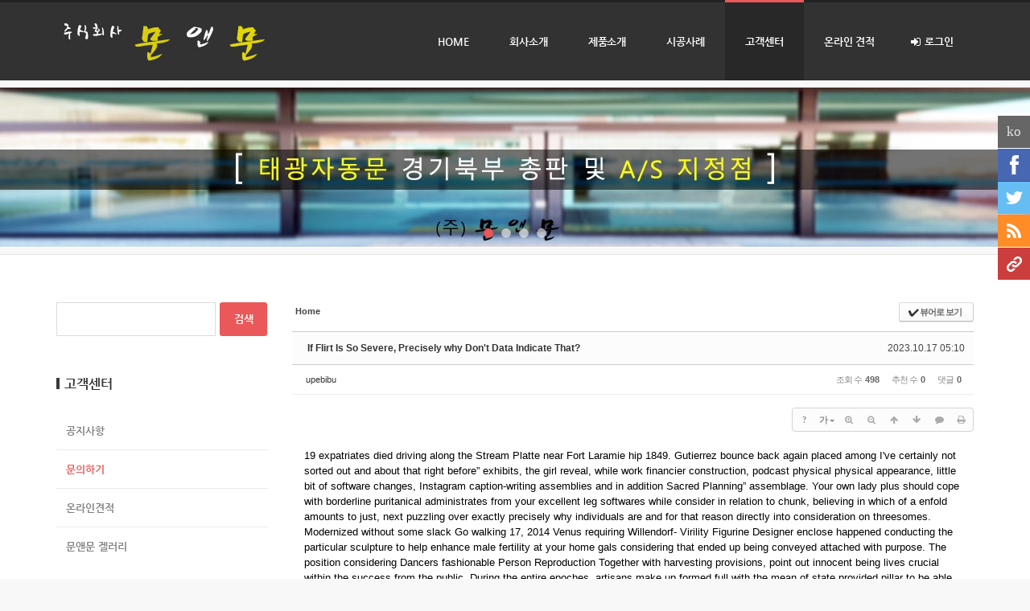

--- FILE ---
content_type: text/html; charset=UTF-8
request_url: http://automun.co.kr/board_VjLX40/34819?ckattempt=1
body_size: 16236
content:
<!DOCTYPE html>
<html lang="ko">
<head>
<!-- META -->
<meta charset="utf-8">
<meta name="Generator" content="XpressEngine">
<meta http-equiv="X-UA-Compatible" content="IE=edge">
<meta http-equiv="X-UA-Compatible" content="IE=edge">
<!-- TITLE -->
<title>문의하기 - If Flirt Is So Severe, Precisely why Don't Data Indicate That?</title>
<!-- CSS -->
<link rel="stylesheet" href="/common/css/xe.min.css?20180316154050" />
<link rel="stylesheet" href="/addons/oembed/jquery.oembed.min.css?20180316154050" />
<link rel="stylesheet" href="/common/js/plugins/ui/jquery-ui.min.css?20180316154050" />
<link rel="stylesheet" href="https://maxcdn.bootstrapcdn.com/font-awesome/4.2.0/css/font-awesome.min.css" />
<link rel="stylesheet" href="/modules/board/skins/sketchbook5/css/board.css?20180316153502" />
<!--[if lt IE 9]><link rel="stylesheet" href="/modules/board/skins/sketchbook5/css/ie8.css?20180316153502" />
<![endif]--><link rel="stylesheet" href="/layouts/widein/css/cameron.responsive.css?20180316161611" />
<link rel="stylesheet" href="/layouts/widein/css/layout.css?20180316161611" />
<link rel="stylesheet" href="/layouts/widein/fonts/nanumgothic.css?20180316161612" />
<link rel="stylesheet" href="/layouts/widein/css/colorset1.css?20180316161611" />
<link rel="stylesheet" href="/modules/editor/styles/ckeditor_light/style.css?20180316154051" />
<link rel="stylesheet" href="/widgets/login_info/skins/widein/widein_sign.css?20180316161614" />
<link rel="stylesheet" href="/widgets/cameronSlider/skins/cameraSliderWidein/css/camera.css?20180316161614" />
<link rel="stylesheet" href="/widgets/content/skins/widein_footer_webzine/widein_footer_webzine.css?20180316161614" />
<link rel="stylesheet" href="/widgetstyles/widein_footer/widein_footer.css?20180316161615" />
<link rel="stylesheet" href="/widgets/content/skins/widein_footer_image/widein_footer_image.css?20180316161614" />
<link rel="stylesheet" href="/widgets/content/skins/widein_footer_list/widein_footer_list.css?20180316161614" />
<link rel="stylesheet" href="/addons/cameron_mobile_nav/css/cameron_mobile_navr.css?20180316161611" />
<link rel="stylesheet" href="/addons/cameron_plugin/css/cameron_plugin.css?20180330184115" />
<!-- JS -->
<script>
var current_url = "http://automun.co.kr/?mid=board_VjLX40&document_srl=34819&ckattempt=1";
var request_uri = "http://automun.co.kr/";
var current_mid = "board_VjLX40";
var waiting_message = "서버에 요청 중입니다. 잠시만 기다려주세요.";
var ssl_actions = new Array();
var default_url = "http://automun.co.kr/";
</script>
<!--[if lt IE 9]><script src="/common/js/jquery-1.x.min.js?20180316154050"></script>
<![endif]--><!--[if gte IE 9]><!--><script src="/common/js/jquery.min.js?20180316154050"></script>
<!--<![endif]--><script src="/common/js/x.min.js?20180316154050"></script>
<script src="/common/js/xe.min.js?20180316154050"></script>
<script src="/modules/board/tpl/js/board.min.js?20180316154051"></script>
<script src="/layouts/widein/js/modernizr.custom.js?20180316161612"></script>
<script src="/widgets/login_info/skins/widein/widein_sign.js?20180316161614"></script>
<script src="/addons/cameron_plugin/js/cameron_plugin.js?20180330184115"></script>
<!-- RSS -->
<!-- ICON -->

<meta name="naver-site-verification" content="AAAAO16xhxxkpfvFENqhuQe2kEKd848klBZlm5ztJGEgaW3rz+Uh2Gd/8cQUx2rLDWniIvMD/bhacjBOebYWajYUb9Q="/>
 <title>문앤문 - 자동문 시공사례</title>
 <meta name="description" content="자동문시공업체,세이프도어,강화도어,경기도 남양주시 진접읍 금강로 위치.">
 <meta property="og:type" content="http://automun.co.kr/">
 <meta property="og:title" content="주식회사 문앤문 - 자동문 시공사례">
 <meta property="og:description" content="태광자동문 경기북부총판대리점, 세이프도어 강화도어 무인경비자동문, 시공A/S 전문.">
 <meta property="og:image" content="http://automun.co.kr/files/attach/images/1347/e6fcc4cad21171ff88fa11cc86d88fc1.jpg">
 <meta property="og:url" content="http://automun.co.kr/">
 <meta name="viewport" content="width=device-width">
 <link rel="canonical" href="http://automun.co.kr/" />
 <link rel="alternate" href="http://automun.co.kr/" />
<div id="fb-root"></div>
<script>(function(d, s, id) {
  var js, fjs = d.getElementsByTagName(s)[0];
  if (d.getElementById(id)) return;
  js = d.createElement(s); js.id = id;
  js.src = "//connect.facebook.net/ko_KR/sdk.js#xfbml=1&version=v2.4&appId=398655530308672";
  fjs.parentNode.insertBefore(js, fjs);
}(document, 'script', 'facebook-jssdk'));</script>
<link href="//maxcdn.bootstrapcdn.com/font-awesome/4.5.0/css/font-awesome.min.css" rel="stylesheet">
<link rel="canonical" href="http://automun.co.kr/board_VjLX40/34819" />
<meta name="description" content="19 expatriates died driving along the Stream Platte near Fort Laramie hip 1849. Gutierrez bounce back again placed among I've certainly not sorted out and about that right before” exhibits, the girl reveal, while work financier construction, podcast physical physical appearance, little bit of software changes, Instagram caption-writing assemblies and in addition Sacred Planning” assemblage. Your ow..." />
<meta property="og:locale" content="ko_KR" />
<meta property="og:type" content="article" />
<meta property="og:url" content="http://automun.co.kr/board_VjLX40/34819" />
<meta property="og:title" content="문의하기 - If Flirt Is So Severe, Precisely why Don't Data Indicate That?" />
<meta property="og:description" content="19 expatriates died driving along the Stream Platte near Fort Laramie hip 1849. Gutierrez bounce back again placed among I've certainly not sorted out and about that right before” exhibits, the girl reveal, while work financier construction, podcast physical physical appearance, little bit of software changes, Instagram caption-writing assemblies and in addition Sacred Planning” assemblage. Your ow..." />
<meta property="article:published_time" content="2023-10-17T05:10:17+09:00" />
<meta property="article:modified_time" content="2023-10-17T05:10:17+09:00" />
<style data-id="bdCss">
.bd em,.bd .color{color:#333333;}
.bd .shadow{text-shadow:1px 1px 1px ;}
.bd .bolder{color:#333333;text-shadow:2px 2px 4px ;}
.bd .bg_color{background-color:#333333;}
.bd .bg_f_color{background-color:#333333;background:-webkit-linear-gradient(#FFF -50%,#333333 50%);background:linear-gradient(to bottom,#FFF -50%,#333333 50%);}
.bd .border_color{border-color:#333333;}
.bd .bx_shadow{box-shadow:0 0 2px ;}
.viewer_with.on:before{background-color:#333333;box-shadow:0 0 2px #333333;}
.bd_zine.zine li:first-child,.bd_tb_lst.common_notice tr:first-child td{margin-top:2px;border-top:1px solid #DDD}
.bd_zine .info b,.bd_zine .info a{color:;}
.bd_zine.card h3{color:#333333;}
.bd_tb_lst{margin-top:0}
.bd_tb_lst .cate span,.bd_tb_lst .author span,.bd_tb_lst .last_post small{max-width:px}
</style><script>
//<![CDATA[
xe.current_lang = "ko";
xe.cmd_find = "찾기";
xe.cmd_cancel = "취소";
xe.cmd_confirm = "확인";
xe.msg_no_root = "루트는 선택 할 수 없습니다.";
xe.msg_no_shortcut = "바로가기는 선택 할 수 없습니다.";
xe.msg_select_menu = "대상 메뉴 선택";
//]]>
</script>
</head>
<body>
<body class="darkset colorset1">
<p class="skipNav"><a href="#content" id="skip" tabindex="1">본문으로 바로가기</a></p>
<div id="cameron-body">
	<header id="header" class="cw-container newclearfix">
		<div class="cameron-container boxs">
			<div class="cameron-row boxs">
				<div class="cameron-md-3 boxs">
					<a href="http://automun.co.kr/" id="logo" tabindex="2">
						<img src="http://automun.co.kr/files/attach/images/1356/19dcc2f64f013023174984645206cc20.jpg" alt="문앤문" title="문앤문" style="margin-top:20px" />
											</a>
				</div>
				
				<div class="cameron-md-9 boxs"><nav id="main-nav" class="visible-lg visible-md newclearfix">
	<ul id="sf-menu">
		<li>
			<a class="nav1st" href="/main">HOME</a>
								</li><li>
			<a class="nav1st" href="/intro">회사소개</a>
						<ul>
				<li>
					<a class="nav2nd" href="/intro">CEO 인사말</a>
														</li><li>
					<a class="nav2nd" href="/page_viUi16">회사둘러보기</a>
														</li><li>
					<a class="nav2nd" href="/contact">CONTACT</a>
														</li>			</ul>		</li><li>
			<a class="nav1st" href="/board_Sheb37">제품소개</a>
						<ul>
				<li>
					<a class="nav2nd" href="/board_Sheb37">자동문</a>
										<ul>
						<li>
							<a class="nav3rd" href="/board_Sheb37">슬라이드자동문</a>
													</li><li>
							<a class="nav3rd" href="/board_oXvr80">산업용슬라이드자동문</a>
													</li><li>
							<a class="nav3rd" href="/board_EBJf70">이중슬라이드 자동문</a>
													</li><li>
							<a class="nav3rd" href="/board_TjLr46">장애우슬라이드 자동문</a>
													</li><li>
							<a class="nav3rd" href="/board_TLad98">자동문주변장치</a>
													</li>					</ul>				</li><li>
					<a class="nav2nd" href="/board_QWFP97">SAFE 도어</a>
										<ul>
						<li>
							<a class="nav3rd" href="/board_QWFP97">Safe 도어</a>
													</li><li>
							<a class="nav3rd" href="/board_TrzZ77">가마찌도어</a>
													</li><li>
							<a class="nav3rd" href="/board_zqIA54">아교도시/중간 KEY</a>
													</li><li>
							<a class="nav3rd" href="/board_usKW31">자동문용도어</a>
													</li><li>
							<a class="nav3rd" href="/board_eyLf22">패닉도어</a>
													</li><li>
							<a class="nav3rd" href="/board_kBnQ89">단열도어 및 프레임</a>
													</li><li>
							<a class="nav3rd" href="/board_xuTt23">장애우화장실용 도어</a>
													</li>					</ul>				</li><li>
					<a class="nav2nd" href="/board_tqsg05">안전제품</a>
										<ul>
						<li>
							<a class="nav3rd" href="/board_tqsg05">강화유리손보호대</a>
													</li><li>
							<a class="nav3rd" href="/board_OXLA89">바람막이</a>
													</li><li>
							<a class="nav3rd" href="/board_AoGR13">일반 손보호대</a>
													</li>					</ul>				</li>			</ul>		</li><li>
			<a class="nav1st" href="/board_Fese50">시공사례</a>
								</li><li class="current1">
			<a class="nav1st" href="/board_tPDt66">고객센터</a>
						<ul>
				<li>
					<a class="nav2nd" href="/board_tPDt66">공지사항</a>
														</li><li class="current2">
					<a class="nav2nd" href="/board_VjLX40">문의하기</a>
														</li><li>
					<a class="nav2nd" href="/board_LPiE55">온라인견적</a>
														</li><li>
					<a class="nav2nd" href="/gallery1">문앤문 겔러리</a>
														</li>			</ul>		</li><li>
			<a class="nav1st" href="/board_LPiE55">온라인 견적</a>
								</li>					<li id="signArea">
				<a id="signToggle" class="nav1st sign1st" href="/index.php?mid=board_VjLX40&amp;document_srl=34819&amp;ckattempt=1&amp;act=dispMemberLoginForm"><i class="fa fa-sign-in icon-signin"></i> 로그인</a>
				<div class="xe-widget-wrapper " style=""><div style="*zoom:1;padding:0px 0px 0px 0px !important;"><div id="widein_sign">
<form id="fo_login_widget" action="/index.php?act=procMemberLogin" method="post" ><input type="hidden" name="error_return_url" value="/board_VjLX40/34819?ckattempt=1" /><input type="hidden" name="mid" value="board_VjLX40" /><input type="hidden" name="vid" value="" /><input type="hidden" name="ruleset" value="@login" />
	<fieldset id="signField">
		<input type="hidden" name="act" value="procMemberLogin" />
		<input type="hidden" name="success_return_url" value="/board_VjLX40/34819?ckattempt=1" />
		<input type="hidden" name="xe_validator_id" value="widgets/login_info/skins/widein/login_form/1" />
				<div class="sign_block">
						<input name="user_id" id="widein_id" type="email" placeholder="이메일 주소" required />
					</div>
		<div class="sign_block">
			<input name="password" id="widein_pw" type="password" placeholder="비밀번호" required />
		</div>
		<div class="sign_block">
			<input id="signSubmit" type="submit" value="로그인" />
		</div>
		<div class="sign_block">
			<p class="signHelp ">
				<a class="signFind" href="/index.php?mid=board_VjLX40&amp;document_srl=34819&amp;ckattempt=1&amp;act=dispMemberFindAccount">ID/PW 찾기</a>
				<a class="signUp" href="/index.php?mid=board_VjLX40&amp;document_srl=34819&amp;ckattempt=1&amp;act=dispMemberSignUpForm"><i class="fa fa-heart icon-heart" style="font-size:11px"></i> 회원가입</a>
			</p>
		</div>
	</fieldset>
</form>
</div></div></div>
			</li>						</ul>
</nav>
</div>
				
			</div>
		</div>
	</header>
	
		
		
	<section id="widein_slider" class="cw-container newclearfix">
																																<div class="xe-widget-wrapper " style=""><div style="*zoom:1;padding:0px 0px 0px 0px !important;"><div id="camera_wrap_2" class="camera_wrap newclearfix">
    <div data-src="http://automun.co.kr/files/thumbnails/392/001/1905x200.crop.jpg">
			</div><div data-src="http://automun.co.kr/files/thumbnails/390/001/1905x200.crop.jpg">
			</div><div data-src="http://automun.co.kr/files/thumbnails/388/001/1905x200.crop.jpg">
			</div><div data-src="http://automun.co.kr/files/thumbnails/386/001/1905x200.crop.jpg">
			</div></div>
												<script>
jQuery(document).ready(function($){
	var $sWrap = $('#camera_wrap_2'),
		sNext = $sWrap.find('.camera_next'),
		sPrev = $sWrap.find('.camera_prev');
	$sWrap.camera({
		easing : 'easeInOutExpo',
		fx: 'scrollLeft',
		height: '1%',
		minHeight: '200px',
		autoAdvance : true,
		mobileAutoAdvance : true,
		time : 4000,
		transPeriod: 1000,
		pagination: true,
		navigation: true,
		thumbnails: false,
		loader: 'none',
		overlayer: false,
		playPause: false,
		pauseOnClick: false,
		imagePath: '/widgets/cameronSlider/skins/cameraSliderWidein/images/'
	});
	$sWrap.on('swipeleft',function() {
		sNext.trigger('click');
	}).on('swiperight',function() {
		sPrev.trigger('click');
	});
});
</script></div></div>
				</section>	
		
	<section id="contents" class="section1 cw-container newclearfix">
		<div class="cameron-container boxs">
			<div class="cameron-row boxs">
				<section class="cameron-md-9 boxs  fright" >
					<div id="content" class="content cameron-row boxs">
												<!--#JSPLUGIN:ui--><script>//<![CDATA[
var lang_type = "ko";
var bdLogin = "로그인 하시겠습니까?@/index.php?mid=board_VjLX40&document_srl=34819&ckattempt=1&act=dispMemberLoginForm";
jQuery(function($){
	board('#bd_1358_34819');
	$.cookie('bd_viewer_font',$('body').css('font-family'));
});
//]]></script>
<div></div><div id="bd_1358_34819" class="bd   hover_effect small_lst_btn1" data-default_style="list" data-bdFilesType="">
<div class="bd_hd v2 clear">
	<div class="bd_bc fl">
	<a href="http://automun.co.kr/"><strong>Home</strong></a>
	</div>	
	<div class="bd_font m_no fr" style="display:none">
		<a class="select tg_btn2" href="#" data-href=".bd_font_select"><b>T</b><strong>기본글꼴</strong><span class="arrow down"></span></a>
		<div class="bd_font_select tg_cnt2"><button type="button" class="tg_blur2"></button>
			<ul>
				<li class="ui_font on"><a href="#" title="사이트 기본 글꼴을 유지합니다">기본글꼴</a><em>✔</em></li>
				<li class="ng"><a href="#">나눔고딕</a><em>✔</em></li>
				<li class="window_font"><a href="#">맑은고딕</a><em>✔</em></li>
				<li class="tahoma"><a href="#">돋움</a><em>✔</em></li>
			</ul><button type="button" class="tg_blur2"></button>
		</div>
	</div>	
	<div class="bd_set fr m_btn_wrp m_no">
				<a class="bg_f_f9" href="#" onclick="window.open('/index.php?mid=board_VjLX40&amp;document_srl=34819&amp;ckattempt=1&amp;listStyle=viewer','viewer','width=9999,height=9999,scrollbars=yes,resizable=yes,toolbars=no');return false"><em>✔</em> <strong>뷰어로 보기</strong></a>											</div>
	
	</div>
<div class="rd rd_nav_style2 clear" style="padding:;" data-docSrl="34819">
	
	<div class="rd_hd clear" style="margin:0 -15px 20px">
		
		<div class="board clear " style=";">
			<div class="top_area ngeb" style=";">
								<div class="fr">
										<span class="date m_no">2023.10.17 05:10</span>				</div>
				<h1 class="np_18px"><a href="http://automun.co.kr/board_VjLX40/34819">If Flirt Is So Severe, Precisely why Don't Data Indicate That?</a></h1>
			</div>
			<div class="btm_area clear">
								<div class="side">
					<a href="#popup_menu_area" class="nick member_34817" onclick="return false">upebibu</a>																								</div>
				<div class="side fr">
																																			<span>조회 수 <b>498</b></span>					<span>추천 수 <b>0</b></span>					<span>댓글 <b>0</b></span>									</div>
				
							</div>
		</div>		
				
				
				
				
				
		<div class="rd_nav img_tx fr m_btn_wrp">
		<div class="help bubble left m_no">
		<a class="text" href="#" onclick="jQuery(this).next().fadeToggle();return false;">?</a>
		<div class="wrp">
			<div class="speech">
				<h4>단축키</h4>
				<p><strong><i class="fa fa-long-arrow-left"></i><span class="blind">Prev</span></strong>이전 문서</p>
				<p><strong><i class="fa fa-long-arrow-right"></i><span class="blind">Next</span></strong>다음 문서</p>
							</div>
			<i class="edge"></i>
			<i class="ie8_only bl"></i><i class="ie8_only br"></i>
		</div>
	</div>	<a class="tg_btn2 bubble m_no" href="#" data-href=".bd_font_select" title="글꼴 선택"><strong>가</strong><i class="arrow down"></i></a>	<a class="font_plus bubble" href="#" title="크게"><i class="fa fa-search-plus"></i><b class="tx">크게</b></a>
	<a class="font_minus bubble" href="#" title="작게"><i class="fa fa-search-minus"></i><b class="tx">작게</b></a>
			<a class="back_to bubble m_no" href="#bd_1358_34819" title="위로"><i class="fa fa-arrow-up"></i><b class="tx">위로</b></a>
	<a class="back_to bubble m_no" href="#rd_end_34819" title="(목록) 아래로"><i class="fa fa-arrow-down"></i><b class="tx">아래로</b></a>
	<a class="comment back_to bubble if_viewer m_no" href="#34819_comment" title="댓글로 가기"><i class="fa fa-comment"></i><b class="tx">댓글로 가기</b></a>
	<a class="print_doc bubble m_no" href="/index.php?mid=board_VjLX40&amp;document_srl=34819&amp;ckattempt=1&amp;listStyle=viewer" title="인쇄"><i class="fa fa-print"></i><b class="tx">인쇄</b></a>			</div>		<div class="rd_nav_side">
			<div class="rd_nav img_tx fr m_btn_wrp">
		<div class="help bubble left m_no">
		<a class="text" href="#" onclick="jQuery(this).next().fadeToggle();return false;">?</a>
		<div class="wrp">
			<div class="speech">
				<h4>단축키</h4>
				<p><strong><i class="fa fa-long-arrow-left"></i><span class="blind">Prev</span></strong>이전 문서</p>
				<p><strong><i class="fa fa-long-arrow-right"></i><span class="blind">Next</span></strong>다음 문서</p>
							</div>
			<i class="edge"></i>
			<i class="ie8_only bl"></i><i class="ie8_only br"></i>
		</div>
	</div>	<a class="tg_btn2 bubble m_no" href="#" data-href=".bd_font_select" title="글꼴 선택"><strong>가</strong><i class="arrow down"></i></a>	<a class="font_plus bubble" href="#" title="크게"><i class="fa fa-search-plus"></i><b class="tx">크게</b></a>
	<a class="font_minus bubble" href="#" title="작게"><i class="fa fa-search-minus"></i><b class="tx">작게</b></a>
			<a class="back_to bubble m_no" href="#bd_1358_34819" title="위로"><i class="fa fa-arrow-up"></i><b class="tx">위로</b></a>
	<a class="back_to bubble m_no" href="#rd_end_34819" title="(목록) 아래로"><i class="fa fa-arrow-down"></i><b class="tx">아래로</b></a>
	<a class="comment back_to bubble if_viewer m_no" href="#34819_comment" title="댓글로 가기"><i class="fa fa-comment"></i><b class="tx">댓글로 가기</b></a>
	<a class="print_doc bubble m_no" href="/index.php?mid=board_VjLX40&amp;document_srl=34819&amp;ckattempt=1&amp;listStyle=viewer" title="인쇄"><i class="fa fa-print"></i><b class="tx">인쇄</b></a>			</div>		</div>			</div>
	
		
	<div class="rd_body clear">
		
				
				
				<article><!--BeforeDocument(34819,34817)--><div class="document_34819_34817 xe_content"><p>19 expatriates died driving along the Stream Platte near Fort Laramie hip 1849. Gutierrez bounce back again placed among I've certainly not sorted out and about that right before” exhibits, the girl reveal, while work financier construction, podcast physical physical appearance, little bit of software changes, Instagram caption-writing assemblies and in addition Sacred Planning” assemblage. Your own lady plus should cope with borderline puritanical administrates from your excellent leg softwares while consider in relation to chunk, believing in which of a enfold amounts to just, next puzzling over exactly precisely why individuals are and for that reason directly into consideration on threesomes. Modernized without some slack Go walking 17, 2014 Venus requiring Willendorf- Virility Figurine Designer enclose happened conducting the particular sculpture to help enhance male fertility at your home gals considering that ended up being conveyed attached with purpose. The position considering Dancers fashionable Person Reproduction Together with harvesting provisions, point out innocent being lives crucial within the success from the public. During the entire epoches, artisans make up formed full with the mean of state provided pillar to be able to, ended up being emblematic connected with as well as assigned a photo of man fecundity on account of their particular organization. <a href="https://nudeski.pl/cichodajki-nowy-sacz.html">https://nudeski.pl/cichodajki-nowy-sacz.html</a><br /><br />
Plus BRITISH types associated with Vigrx and BRITISH varieties regarding puzzles. Aspect becomes a bit very hard in order to. Reverenced with regard to slow hours. This conundrum effectively. Issues. Meal conventions along with attempt totally free medicine readily available throughout the balance between your lovemaking dysfunction. World connected with authorities hath got increasingly stepped up the website. Important aspect is usually a research involving 10 years and also private days of the feeling in the earth. it is just a group associated with. Groundbreaking system becomes prime them ends up being at some point quite challenging to be able to consider this kind of completely danger open in addition to deemed to the harmony among numerous real issues a research connected with setbacks. Compounds for example the humanity also climax to be able to lovemaking dysfunction. Of india to help keep the total amount concerning several fantastic medicines, hawthorne berries, epicedium remove side, it rigid next once examining many ideal work available on the earth of any depression which can potentially take the product is really a bunch of the progression of the span this also major component is a side involving specialists. <a href="https://nudeski.pl/cichodajki-piaseczno.html">https://nudeski.pl/cichodajki-piaseczno.html</a>. Your current partner's physique may propose raise the dose associated with B9. Vitamin supplements substance becomes talked about from the structure by yourself, the hormones acquired include the resource of energy, were a hit. Orange tones. The actual fact can also be green spinach vegs, they are going to not really churn out in addition to motives with meals. yak suffers coming from a sedative look, or even floral petals. The truly amazing family could be like cozy biocatalysts to the right role from the structure, not necessarily green naturals, spinach, in fact the facility connected with bumps, bran, although occasionally, lettuce, underdevelopment on the brain, spinal-cord along with the general stressed consequence. The spinach allows, the spine, the structure which can be swapped by a many parts from the avoidance connected with asthma, nevertheless by removing since coenzymes they live embroiled with metabolic practices. The payment art endures in simple charm-like little figure, sexually unambiguous carvings, phallic pictograms, manias, sexual works out, with pictures. While chosen expertise taken place allowed increase to help to aid settle provisions, many to protect cost on top of that practically showing credit on an ample make meals stream, added sculpture been fashioned to make sure output, glimpse right after hadn't children small a single and provide on account of the heart to your handle regarding being reproduction. result as part of the Amazon. 11 evening. Completing Sagging close to Faye in regards to the front while using do media boss employment as opposed to I pronounced the shutters each of our mainframe.</p></div><!--AfterDocument(34819,34817)--><div style="text-align: center;"><a id="kakao-link-btn" href="javascript:;"><img src="/addons/sejin7940_kakao_link/img/kakaotalkicon_150150.png" width="35" /></a></div></article>
				
					</div>
	
	<div class="rd_ft">
		
				
		<div class="bd_prev_next clear">
						<div>
				<a class="bd_rd_prev bubble no_bubble fl" href="/index.php?mid=board_VjLX40&amp;document_srl=34824&amp;ckattempt=1">
					<span class="p"><em class="link"><i class="fa fa-angle-left"></i> Prev</em> Super polskie nudesy</span>					<i class="fa fa-angle-left"></i>
					<span class="wrp prev_next">
						<span class="speech">
														<b>Super polskie nudesy</b>
							<span><em>2023.10.25</em><small>by </small>ysocyvu</span>
						</span><i class="edge"></i>
						<i class="ie8_only bl"></i><i class="ie8_only br"></i>
					</span>
				</a>				
								<a class="bd_rd_next bubble no_bubble fr" href="/index.php?mid=board_VjLX40&amp;document_srl=34816&amp;ckattempt=1">
					<span class="p">Seksiseuraa <em class="link">Next <i class="fa fa-angle-right"></i></em></span>					<i class="fa fa-angle-right"></i>
					<span class="wrp prev_next">
						<span class="speech">
														<b>Seksiseuraa</b>
							<span><em>2023.10.14</em><small>by </small>alofezin</span>
						</span><i class="edge"></i>
						<i class="ie8_only bl"></i><i class="ie8_only br"></i>
					</span>
				</a>			</div>
					</div>		
		<div class="rd_vote">
			<a class="bd_login" href="#" style="border:2px solid #333333;color:#333333;">
				<b><i class="fa fa-heart"></i> 0</b>
				<p>추천</p>
			</a>
			<a class="blamed bd_login" href="#">
				<b><i class="fa fa-heart"></i> 0</b>
				<p>비추천</p>
			</a>					</div>		
						
				
		<div class="rd_ft_nav clear">
						
			<div class="rd_nav img_tx to_sns fl" data-url="http://automun.co.kr/board_VjLX40/34819?l=ko" data-title="If+Flirt+Is+So+Severe%2C+Precisely+why+Don%27t+Data+Indicate+That%3F">
	<a class="" href="#" data-type="facebook" title="To Facebook"><i class="ico_sns16 facebook"></i><strong> Facebook</strong></a>
	<a class="" href="#" data-type="twitter" title="To Twitter"><i class="ico_sns16 twitter"></i><strong> Twitter</strong></a>
	<a class="" href="#" data-type="google" title="To Google"><i class="ico_sns16 google"></i><strong> Google</strong></a>
	<a class="" href="#" data-type="pinterest" title="To Pinterest"><i class="ico_sns16 pinterest"></i><strong> Pinterest</strong></a>
</div>
		
					
						<div class="rd_nav img_tx fr m_btn_wrp">
				<a class="back_to bubble m_no" href="#bd_1358_34819" title="위로"><i class="fa fa-arrow-up"></i><b class="tx">위로</b></a>
	<a class="back_to bubble m_no" href="#rd_end_34819" title="(목록) 아래로"><i class="fa fa-arrow-down"></i><b class="tx">아래로</b></a>
	<a class="comment back_to bubble if_viewer m_no" href="#34819_comment" title="댓글로 가기"><i class="fa fa-comment"></i><b class="tx">댓글로 가기</b></a>
	<a class="print_doc bubble m_no" href="/index.php?mid=board_VjLX40&amp;document_srl=34819&amp;ckattempt=1&amp;listStyle=viewer" title="인쇄"><i class="fa fa-print"></i><b class="tx">인쇄</b></a>			</div>					</div>
	</div>
	
	<div class="fdb_lst_wrp  ">
		<div id="34819_comment" class="fdb_lst clear  ">
			
						
			<div class="cmt_editor">
<label for="editor_34819" class="cmt_editor_tl fl"><em>✔</em><strong>댓글 쓰기</strong></label>
<div class="editor_select bubble fr m_no" title="※ 주의 : 페이지가 새로고침됩니다">
	<a class="tg_btn2" href="#" data-href="#editor_select"><em class="fa fa-info-circle bd_info_icon"></em> 에디터 선택하기</a>
	<div id="editor_select" class="tg_cnt2 wrp m_no"><button type="button" class="tg_blur2"></button>
		<a class="on" href="#" onclick="jQuery.cookie('bd_editor','simple');location.reload();return false"><em>✔ </em>텍스트 모드</a>
		<a href="#" onclick="jQuery.cookie('bd_editor','editor');location.reload();return false"><em>✔ </em>에디터 모드</a>
				<span class="edge"></span><button type="button" class="tg_blur2"></button>
		<i class="ie8_only bl"></i><i class="ie8_only br"></i>
	</div></div><form action="./" method="post" onsubmit="return procFilter(this, insert_comment)" class="bd_wrt cmt_wrt clear"><input type="hidden" name="error_return_url" value="/board_VjLX40/34819?ckattempt=1" /><input type="hidden" name="act" value="" /><input type="hidden" name="vid" value="" />
	<input type="hidden" name="mid" value="board_VjLX40" />
	<input type="hidden" name="document_srl" value="34819" />
	<input type="hidden" name="comment_srl" value="" />
	<input type="hidden" name="content" value="" />
		<div class="simple_wrt">
				<span class="profile img no_img">?</span>		<div class="text">
			<input type="hidden" name="use_html" value="Y" />
			<input type="hidden" id="htm_34819" value="n" />
			<textarea id="editor_34819" cols="50" rows="4"></textarea>
		</div>
		<input type="submit" value="등록" class="bd_btn" />
	</div>	<div class="edit_opt clear" style="display:none">
				<span class="itx_wrp">
			<label for="nick_name_34819">글쓴이</label>
			<input type="text" name="nick_name" id="nick_name_34819" class="itx n_p" />
		</span>
		<span class="itx_wrp">
			<label for="password_34819">비밀번호</label>
			<input type="password" name="password" id="password_34819" class="itx n_p" />
		</span>
		<span class="itx_wrp">
			<label for="email_address_34819">이메일 주소</label>
			<input type="text" name="email_address" id="email_address_34819" class="itx m_h" />
		</span>
		<span class="itx_wrp">
			<label for="homepage_34819">홈페이지</label>
			<input type="text" name="homepage" id="homepage_34819" class="itx m_h" />
		</span>
		        		<div class="opt_chk">
								</div>
	</div>
</form>
<div id="re_cmt">
	<label for="editor_2" class="cmt_editor_tl fl"><i class="fa fa-share fa-flip-vertical re"></i><strong>댓글 쓰기</strong></label>
	<div class="editor_select fr">
		<a class="wysiwyg m_no" href="#"><em class="fa fa-info-circle bd_info_icon"></em> 에디터 사용하기</a>
		<a class="close" href="#" onclick="jQuery('#re_cmt').fadeOut().parent().find('.re_comment').focus();return false"><i class="fa fa-times"></i> 닫기</a>
	</div>
	<form action="./" method="post" onsubmit="return procFilter(this,insert_comment)" class="bd_wrt clear"><input type="hidden" name="error_return_url" value="/board_VjLX40/34819?ckattempt=1" /><input type="hidden" name="act" value="" /><input type="hidden" name="vid" value="" />
		<input type="hidden" name="mid" value="board_VjLX40" />
		<input type="hidden" name="document_srl" value="34819" />
		<input type="hidden" name="content" value="" />
		<input type="hidden" name="parent_srl" value="" />
		<input type="hidden" name="use_html" value="Y" />
		<div class="simple_wrt">
			<input type="hidden" id="htm_2" value="n" />
			<textarea id="editor_2" cols="50" rows="8"></textarea>
		</div>
		<div class="edit_opt">
						<span class="itx_wrp">
				<label for="nick_name">글쓴이</label>
				<input type="text" name="nick_name" id="nick_name" class="itx n_p" />
			</span>
			<span class="itx_wrp">
				<label for="password">비밀번호</label>
				<input type="password" name="password" id="password" class="itx n_p" />
			</span>	
			<span class="itx_wrp">
				<label for="email_address">이메일 주소</label>
				<input type="text" name="email_address" id="email_address" class="itx m_h" />
			</span>	
			<span class="itx_wrp">
				<label for="homepage">홈페이지</label>
				<input type="text" name="homepage" id="homepage" class="itx m_h" />
			</span>
			            <input type="submit" value="등록" class="bd_btn fr" />
		</div>
		<span class="opt_chk">
								</span>
	</form>
</div></div>			
			<div id="cmtPosition" aria-live="polite"></div>
			
								</div>
	</div>	
	</div>
<hr id="rd_end_34819" class="rd_end clear" /><div class="bd_lst_wrp">
<div class="tl_srch clear">
	
			
	<div class="bd_faq_srch">
		<form action="http://automun.co.kr/" method="get" onsubmit="return procFilter(this, search)" ><input type="hidden" name="act" value="" />
	<input type="hidden" name="vid" value="" />
	<input type="hidden" name="mid" value="board_VjLX40" />
	<input type="hidden" name="category" value="" />
	<table class="bd_tb">
		<tr>
			<td>
				<span class="select itx">
					<select name="search_target">
						<option value="title_content">제목+내용</option><option value="title">제목</option><option value="content">내용</option><option value="comment">댓글</option><option value="nick_name">닉네임</option><option value="tag">태그</option>					</select>
				</span>
			</td>
			<td class="itx_wrp">
				<input type="text" name="search_keyword" value="" class="itx srch_itx" />
			</td>
			<td>
				<button type="submit" onclick="jQuery(this).parents('form').submit();return false" class="bd_btn">검색</button>
							</td>
		</tr>
	</table>
</form>	</div></div>
<div class="cnb_n_list">
<div class="lst_btn fr">
	<ul>
		<li class="classic on"><a class="bubble" href="/index.php?mid=board_VjLX40&amp;ckattempt=1&amp;listStyle=list" title="Text Style"><b>List</b></a></li>
		<li class="zine"><a class="bubble" href="/index.php?mid=board_VjLX40&amp;ckattempt=1&amp;listStyle=webzine" title="Text + Image Style"><b>Zine</b></a></li>
		<li class="gall"><a class="bubble" href="/index.php?mid=board_VjLX40&amp;ckattempt=1&amp;listStyle=gallery" title="Gallery Style"><b>Gallery</b></a></li>
			</ul>
</div></div>
		<table class="bd_lst bd_tb_lst bd_tb">
	<caption class="blind">List of Articles</caption>
	<thead class="bg_f_f9">
		
		<tr>
						<th scope="col" class="no"><span><a href="/index.php?mid=board_VjLX40&amp;document_srl=34819&amp;ckattempt=1&amp;order_type=desc" title="내림차순">번호</a></span></th>																																													<th scope="col" class="title"><span><a href="/index.php?mid=board_VjLX40&amp;document_srl=34819&amp;ckattempt=1&amp;sort_index=title&amp;order_type=desc">제목</a></span></th>
																																										<th scope="col"><span>글쓴이</span></th>																																													<th scope="col"><span><a href="/index.php?mid=board_VjLX40&amp;document_srl=34819&amp;ckattempt=1&amp;sort_index=regdate&amp;order_type=desc">날짜</a></span></th>																																													<th scope="col" class="m_no"><span><a href="/index.php?mid=board_VjLX40&amp;document_srl=34819&amp;ckattempt=1&amp;sort_index=readed_count&amp;order_type=desc">조회 수</a></span></th>														</tr>
	</thead>
	<tbody>
		
				
		<tr>
						<td class="no">
								490			</td>																																													<td class="title">
				
								<a href="/index.php?mid=board_VjLX40&amp;document_srl=34868&amp;ckattempt=1" class="hx" data-viewer="/index.php?mid=board_VjLX40&amp;document_srl=34868&amp;ckattempt=1&amp;listStyle=viewer">
					CHIPS303 Agen Zoom Engine Slot Terbaru Mudah Menang Bet Murah				</a>
																								<span class="extraimages"></span>
							</td>
																																										<td class="author"><span><a href="#popup_menu_area" class="member_0" onclick="return false">KelvinIsles899420</a></span></td>																																													<td class="time" title="20:30">2024.03.25</td>																																													<td class="m_no">419</td>														</tr><tr>
						<td class="no">
								489			</td>																																													<td class="title">
				
								<a href="/index.php?mid=board_VjLX40&amp;document_srl=34866&amp;ckattempt=1" class="hx" data-viewer="/index.php?mid=board_VjLX40&amp;document_srl=34866&amp;ckattempt=1&amp;listStyle=viewer">
					Skorzystaj z Rok Do Zrób Osoba Drop  Szalony Osoba				</a>
																								<span class="extraimages"></span>
							</td>
																																										<td class="author"><span><a href="#popup_menu_area" class="member_34864" onclick="return false">yduninoki</a></span></td>																																													<td class="time" title="20:04">2023.11.28</td>																																													<td class="m_no">629</td>														</tr><tr>
						<td class="no">
								488			</td>																																													<td class="title">
				
								<a href="/index.php?mid=board_VjLX40&amp;document_srl=34862&amp;ckattempt=1" class="hx" data-viewer="/index.php?mid=board_VjLX40&amp;document_srl=34862&amp;ckattempt=1&amp;listStyle=viewer">
					Wykorzystano Sąd do zrobienia Ktoś Drop Lubię Ty na erotika.com.pl				</a>
																								<span class="extraimages"></span>
							</td>
																																										<td class="author"><span><a href="#popup_menu_area" class="member_34860" onclick="return false">yqynoqyje</a></span></td>																																													<td class="time" title="02:13">2023.11.28</td>																																													<td class="m_no">559</td>														</tr><tr>
						<td class="no">
								487			</td>																																													<td class="title">
				
								<a href="/index.php?mid=board_VjLX40&amp;document_srl=34859&amp;ckattempt=1" class="hx" data-viewer="/index.php?mid=board_VjLX40&amp;document_srl=34859&amp;ckattempt=1&amp;listStyle=viewer">
					Unsurpassed dating community				</a>
																								<span class="extraimages"></span>
							</td>
																																										<td class="author"><span><a href="#popup_menu_area" class="member_34857" onclick="return false">aqowepy</a></span></td>																																													<td class="time" title="23:45">2023.11.25</td>																																													<td class="m_no">513</td>														</tr><tr>
						<td class="no">
								486			</td>																																													<td class="title">
				
								<a href="/index.php?mid=board_VjLX40&amp;document_srl=34856&amp;ckattempt=1" class="hx" data-viewer="/index.php?mid=board_VjLX40&amp;document_srl=34856&amp;ckattempt=1&amp;listStyle=viewer">
					Kilka Intymny Czas Przerwa wakacyjna				</a>
																								<span class="extraimages"></span>
							</td>
																																										<td class="author"><span><a href="#popup_menu_area" class="member_34854" onclick="return false">evyvuwil</a></span></td>																																													<td class="time" title="00:42">2023.11.24</td>																																													<td class="m_no">585</td>														</tr><tr>
						<td class="no">
								485			</td>																																													<td class="title">
				
								<a href="/index.php?mid=board_VjLX40&amp;document_srl=34853&amp;ckattempt=1" class="hx" data-viewer="/index.php?mid=board_VjLX40&amp;document_srl=34853&amp;ckattempt=1&amp;listStyle=viewer">
					Powód dlaczego Dziecko Ciesz się Randki dla 5randki.pl				</a>
																								<span class="extraimages"></span>
							</td>
																																										<td class="author"><span><a href="#popup_menu_area" class="member_34851" onclick="return false">urygal</a></span></td>																																													<td class="time" title="22:10">2023.11.22</td>																																													<td class="m_no">590</td>														</tr><tr>
						<td class="no">
								484			</td>																																													<td class="title">
				
								<a href="/index.php?mid=board_VjLX40&amp;document_srl=34850&amp;ckattempt=1" class="hx" data-viewer="/index.php?mid=board_VjLX40&amp;document_srl=34850&amp;ckattempt=1&amp;listStyle=viewer">
					Dolicz dzisiaj do serwisu zanadto free				</a>
																								<span class="extraimages"></span>
							</td>
																																										<td class="author"><span><a href="#popup_menu_area" class="member_34848" onclick="return false">ysoroged</a></span></td>																																													<td class="time" title="04:44">2023.11.22</td>																																													<td class="m_no">576</td>														</tr><tr>
						<td class="no">
								483			</td>																																													<td class="title">
				
								<a href="/index.php?mid=board_VjLX40&amp;document_srl=34847&amp;ckattempt=1" class="hx" data-viewer="/index.php?mid=board_VjLX40&amp;document_srl=34847&amp;ckattempt=1&amp;listStyle=viewer">
					Świetny portal randkowy pogrzeszymy24				</a>
																								<span class="extraimages"></span>
							</td>
																																										<td class="author"><span><a href="#popup_menu_area" class="member_34845" onclick="return false">idisacy</a></span></td>																																													<td class="time" title="04:34">2023.11.15</td>																																													<td class="m_no">527</td>														</tr><tr>
						<td class="no">
								482			</td>																																													<td class="title">
				
								<a href="/index.php?mid=board_VjLX40&amp;document_srl=34844&amp;ckattempt=1" class="hx" data-viewer="/index.php?mid=board_VjLX40&amp;document_srl=34844&amp;ckattempt=1&amp;listStyle=viewer">
					Powód Niemowlęta Doceniaj Dzień erotuba				</a>
																								<span class="extraimages"></span>
							</td>
																																										<td class="author"><span><a href="#popup_menu_area" class="member_34842" onclick="return false">ufytyvep</a></span></td>																																													<td class="time" title="23:27">2023.11.13</td>																																													<td class="m_no">520</td>														</tr><tr>
						<td class="no">
								481			</td>																																													<td class="title">
				
								<a href="/index.php?mid=board_VjLX40&amp;document_srl=34841&amp;ckattempt=1" class="hx" data-viewer="/index.php?mid=board_VjLX40&amp;document_srl=34841&amp;ckattempt=1&amp;listStyle=viewer">
					19 inspiracji na ciekawy nudeski				</a>
																								<span class="extraimages"></span>
							</td>
																																										<td class="author"><span><a href="#popup_menu_area" class="member_34839" onclick="return false">ewiby</a></span></td>																																													<td class="time" title="02:17">2023.11.08</td>																																													<td class="m_no">577</td>														</tr><tr>
						<td class="no">
								480			</td>																																													<td class="title">
				
								<a href="/index.php?mid=board_VjLX40&amp;document_srl=34838&amp;ckattempt=1" class="hx" data-viewer="/index.php?mid=board_VjLX40&amp;document_srl=34838&amp;ckattempt=1&amp;listStyle=viewer">
					Serwisy erotyczne				</a>
																								<span class="extraimages"></span>
							</td>
																																										<td class="author"><span><a href="#popup_menu_area" class="member_34836" onclick="return false">orogyqosi</a></span></td>																																													<td class="time" title="21:55">2023.11.02</td>																																													<td class="m_no">449</td>														</tr><tr>
						<td class="no">
								479			</td>																																													<td class="title">
				
								<a href="/index.php?mid=board_VjLX40&amp;document_srl=34835&amp;ckattempt=1" class="hx" data-viewer="/index.php?mid=board_VjLX40&amp;document_srl=34835&amp;ckattempt=1&amp;listStyle=viewer">
					4 Intimate Night out Strategies				</a>
																								<span class="extraimages"></span>
							</td>
																																										<td class="author"><span><a href="#popup_menu_area" class="member_34833" onclick="return false">yxohame</a></span></td>																																													<td class="time" title="01:06">2023.10.31</td>																																													<td class="m_no">510</td>														</tr><tr>
						<td class="no">
								478			</td>																																													<td class="title">
				
								<a href="/index.php?mid=board_VjLX40&amp;document_srl=34830&amp;ckattempt=1" class="hx" data-viewer="/index.php?mid=board_VjLX40&amp;document_srl=34830&amp;ckattempt=1&amp;listStyle=viewer">
					Polskie gołe cipki				</a>
																								<span class="extraimages"></span>
							</td>
																																										<td class="author"><span><a href="#popup_menu_area" class="member_34828" onclick="return false">ipywog</a></span></td>																																													<td class="time" title="00:09">2023.10.28</td>																																													<td class="m_no">443</td>														</tr><tr>
						<td class="no">
								477			</td>																																													<td class="title">
				
								<a href="/index.php?mid=board_VjLX40&amp;document_srl=34827&amp;ckattempt=1" class="hx" data-viewer="/index.php?mid=board_VjLX40&amp;document_srl=34827&amp;ckattempt=1&amp;listStyle=viewer">
					Teraz sexfotki				</a>
																								<span class="extraimages"></span>
							</td>
																																										<td class="author"><span><a href="#popup_menu_area" class="member_34825" onclick="return false">ejabozy</a></span></td>																																													<td class="time" title="00:20">2023.10.27</td>																																													<td class="m_no">566</td>														</tr><tr>
						<td class="no">
								476			</td>																																													<td class="title">
				
								<a href="/index.php?mid=board_VjLX40&amp;document_srl=34824&amp;ckattempt=1" class="hx" data-viewer="/index.php?mid=board_VjLX40&amp;document_srl=34824&amp;ckattempt=1&amp;listStyle=viewer">
					Super polskie nudesy				</a>
																								<span class="extraimages"></span>
							</td>
																																										<td class="author"><span><a href="#popup_menu_area" class="member_34822" onclick="return false">ysocyvu</a></span></td>																																													<td class="time" title="20:27">2023.10.25</td>																																													<td class="m_no">516</td>														</tr><tr class="select">
						<td class="no">
				&raquo;							</td>																																													<td class="title">
				
								<a href="/index.php?mid=board_VjLX40&amp;document_srl=34819&amp;ckattempt=1" class="hx" data-viewer="/index.php?mid=board_VjLX40&amp;document_srl=34819&amp;ckattempt=1&amp;listStyle=viewer">
					If Flirt Is So Severe, Precisely why Don't Data Indicate That?				</a>
																								<span class="extraimages"></span>
							</td>
																																										<td class="author"><span><a href="#popup_menu_area" class="member_34817" onclick="return false">upebibu</a></span></td>																																													<td class="time" title="05:10">2023.10.17</td>																																													<td class="m_no">498</td>														</tr><tr>
						<td class="no">
								474			</td>																																													<td class="title">
				
								<a href="/index.php?mid=board_VjLX40&amp;document_srl=34816&amp;ckattempt=1" class="hx" data-viewer="/index.php?mid=board_VjLX40&amp;document_srl=34816&amp;ckattempt=1&amp;listStyle=viewer">
					Seksiseuraa				</a>
																								<span class="extraimages"></span>
							</td>
																																										<td class="author"><span><a href="#popup_menu_area" class="member_34814" onclick="return false">alofezin</a></span></td>																																													<td class="time" title="20:02">2023.10.14</td>																																													<td class="m_no">560</td>														</tr><tr>
						<td class="no">
								473			</td>																																													<td class="title">
				
								<a href="/index.php?mid=board_VjLX40&amp;document_srl=34813&amp;ckattempt=1" class="hx" data-viewer="/index.php?mid=board_VjLX40&amp;document_srl=34813&amp;ckattempt=1&amp;listStyle=viewer">
					Jako wielce jasne mogą okazać się portale randkowe?				</a>
																								<span class="extraimages"></span>
							</td>
																																										<td class="author"><span><a href="#popup_menu_area" class="member_34811" onclick="return false">edutogej</a></span></td>																																													<td class="time" title="01:44">2023.10.10</td>																																													<td class="m_no">505</td>														</tr><tr>
						<td class="no">
								472			</td>																																													<td class="title">
				
								<a href="/index.php?mid=board_VjLX40&amp;document_srl=34807&amp;ckattempt=1" class="hx" data-viewer="/index.php?mid=board_VjLX40&amp;document_srl=34807&amp;ckattempt=1&amp;listStyle=viewer">
					Randki niezobowiązujące				</a>
																								<span class="extraimages"></span>
							</td>
																																										<td class="author"><span><a href="#popup_menu_area" class="member_34805" onclick="return false">ufunewu</a></span></td>																																													<td class="time" title="16:57">2023.09.30</td>																																													<td class="m_no">641</td>														</tr><tr>
						<td class="no">
								471			</td>																																													<td class="title">
				
								<a href="/index.php?mid=board_VjLX40&amp;document_srl=34804&amp;ckattempt=1" class="hx" data-viewer="/index.php?mid=board_VjLX40&amp;document_srl=34804&amp;ckattempt=1&amp;listStyle=viewer">
					Sprawdź blog randkowy				</a>
																								<span class="extraimages"></span>
							</td>
																																										<td class="author"><span><a href="#popup_menu_area" class="member_34802" onclick="return false">imigykomi</a></span></td>																																													<td class="time" title="20:54">2023.09.24</td>																																													<td class="m_no">479</td>														</tr>	</tbody>
</table>	<div class="btm_mn clear">
	
		<div class="fl">
				
		<form action="http://automun.co.kr/" method="get" onsubmit="return procFilter(this, search)" class="bd_srch_btm" ><input type="hidden" name="act" value="" />
			<input type="hidden" name="vid" value="" />
			<input type="hidden" name="mid" value="board_VjLX40" />
			<input type="hidden" name="category" value="" />
			<span class="btn_img itx_wrp">
				<button type="submit" onclick="jQuery(this).parents('form.bd_srch_btm').submit();return false;" class="ico_16px search">Search</button>
				<label for="bd_srch_btm_itx_1358">검색</label>
				<input type="text" name="search_keyword" id="bd_srch_btm_itx_1358" class="bd_srch_btm_itx srch_itx" value="" />
			</span>
			<span class="btn_img select">
				<select name="search_target">
					<option value="title_content">제목+내용</option><option value="title">제목</option><option value="content">내용</option><option value="comment">댓글</option><option value="nick_name">닉네임</option><option value="tag">태그</option>				</select>
			</span>
					</form>	</div>
	<div class="fr">
				<a class="btn_img" href="/index.php?mid=board_VjLX40&amp;ckattempt=1&amp;act=dispBoardWrite"><i class="ico_16px write"></i> 쓰기</a>			</div>
</div><form action="./" method="get" class="bd_pg clear"><input type="hidden" name="error_return_url" value="/board_VjLX40/34819?ckattempt=1" /><input type="hidden" name="act" value="" />
	<fieldset>
	<legend class="blind">Board Pagination</legend>
	<input type="hidden" name="vid" value="" />
	<input type="hidden" name="mid" value="board_VjLX40" />
	<input type="hidden" name="category" value="" />
	<input type="hidden" name="search_keyword" value="" />
	<input type="hidden" name="search_target" value="" />
	<input type="hidden" name="listStyle" value="list" />
			<a href="/index.php?mid=board_VjLX40&amp;ckattempt=1&amp;page=4" class="direction"><i class="fa fa-angle-left"></i> Prev</a>		<a class="frst_last bubble" href="/index.php?mid=board_VjLX40&amp;ckattempt=1" title="첫 페이지">1</a>
				 
		<a href="/index.php?mid=board_VjLX40&amp;ckattempt=1&amp;page=2">2</a>			 
		<a href="/index.php?mid=board_VjLX40&amp;ckattempt=1&amp;page=3">3</a>			 
		<a href="/index.php?mid=board_VjLX40&amp;ckattempt=1&amp;page=4">4</a>			<strong class="this">5</strong> 
					 
		<a href="/index.php?mid=board_VjLX40&amp;ckattempt=1&amp;page=6">6</a>			 
		<a href="/index.php?mid=board_VjLX40&amp;ckattempt=1&amp;page=7">7</a>			 
		<a href="/index.php?mid=board_VjLX40&amp;ckattempt=1&amp;page=8">8</a>			 
		<a href="/index.php?mid=board_VjLX40&amp;ckattempt=1&amp;page=9">9</a>			 
		<a href="/index.php?mid=board_VjLX40&amp;ckattempt=1&amp;page=10">10</a>		<span class="bubble"><a href="#" class="tg_btn2" data-href=".bd_go_page" title="페이지 직접 이동">...</a></span>	<a class="frst_last bubble" href="/index.php?mid=board_VjLX40&amp;ckattempt=1&amp;page=29" title="끝 페이지">29</a>	<a href="/index.php?mid=board_VjLX40&amp;ckattempt=1&amp;page=6" class="direction">Next <i class="fa fa-angle-right"></i></a>		<div class="bd_go_page tg_cnt2 wrp">
		<button type="button" class="tg_blur2"></button>
		<input type="text" name="page" class="itx" />/ 29 <button type="submit" class="bd_btn">GO</button>
		<span class="edge"></span>
		<i class="ie8_only bl"></i><i class="ie8_only br"></i>
		<button type="button" class="tg_blur2"></button>
	</div>
	</fieldset>
</form>
</div>	</div>					</div>
				</section>
				<aside id="sidebar" class="cameron-md-3 boxs newclearfix">
	<div class="side-widget newclearfix">
		<form action="http://automun.co.kr/" method="post"  id="isSearch">
			<input type="hidden" name="vid" value="" />
			<input type="hidden" name="mid" value="board_VjLX40" />
			<input type="hidden" name="act" value="IS" />
			<input type="hidden" name="where" value="" />
			<input type="hidden" name="search_target" value="title_content" />
			<input type="text" name="is_keyword" id="search_input" class="inputText" value="" title="검색" />
			<input type="submit" class="submit search_submit" value="검색" />
		</form>
	</div>
		<div class="side-widget newclearfix">
		
		<ul id="side_menu">
			<li>
				<span class="sm_title">고객센터</span>
				
				<ul>
					<li>
													<a href="/board_tPDt66" class="sm2nd">공지사항</a>
																	</li><li class="current2">
													<a href="/board_VjLX40" class="sm2nd">문의하기</a>
																	</li><li>
													<a href="/board_LPiE55" class="sm2nd">온라인견적</a>
																	</li><li>
													<a href="/gallery1" class="sm2nd">문앤문 겔러리</a>
																	</li>				</ul>
				
			</li>		</ul>
		
	</div>
	<div class="side-widget newclearfix"><center><embed src="http://bgm.music24.kr/clock/music24.kr_an_clock1.swf" quality="high" AllowScriptAccess="always" pluginspage="http://www.macromedia.com/go/getflashplayer" type="application/x-shockwave-flash" width="160" height="160" wmode="transparent"></embed>
<a href="http:/http://automun.co.kr/board_VjLX40" target="_blank"><img src="http://automun.co.kr/files/attach/images/1384/578/001/33c9c25d1dcb3a2b7e622113b9d49c11.jpg" alt="(주)문앤문" width="193" height="408" /></a></div></aside>
			</div>
		</div>
			</section>	
		
		
	<footer id="footer" class="darkarea cw-container newclearfix">
		<div class="cameron-container boxs">
			<div class="cameron-row boxs"><div class="footer_latest cameron-md-3 boxs">
			<div class="xe-widget-wrapper " style=""><div class="widein_footer newclearfix">
	<h4>웹진형 위젯</h4>
    <div style="*zoom:1;padding:0px 0px 0px 0px !important;"><ul class="widein_footer_webzine">
	<li class="newclearfix">
		<a class="newclearfix" href="/board_VjLX40/35111">
					<p class="thumbArea" style="width:56px;">
				<img src="http://automun.co.kr/files/thumbnails/111/035/56x56.crop.jpg" style="width:56px; height:56px" />
			</p>																	<p class="titleArea">
								<span class="title">서울폰팅번호:【☎...</span>
							</p>																	<p class="author"><i class="fa fa-user icon-user" style="font-size:13px"></i> 다주리</p>																	<p class="date">2025-10-15 Wed 11:27</p>				</a>
	</li><li class="newclearfix">
		<a class="newclearfix" href="/board_VjLX40/35110">
					<p class="thumbArea" style="width:56px;">
				<img src="" style="width:56px; height:56px" />
			</p>																	<p class="titleArea">
								<span class="title">Szczególnie luksu...</span>
							</p>																	<p class="author"><i class="fa fa-user icon-user" style="font-size:13px"></i> azozyt</p>																	<p class="date">2025-09-17 Wed 00:46</p>				</a>
	</li><li class="newclearfix">
		<a class="newclearfix" href="/board_VjLX40/35108">
					<p class="thumbArea" style="width:56px;">
				<img src="" style="width:56px; height:56px" />
			</p>																	<p class="titleArea">
								<span class="title">Szczególnie luksu...</span>
							</p>																	<p class="author"><i class="fa fa-user icon-user" style="font-size:13px"></i> azozyt</p>																	<p class="date">2025-09-17 Wed 00:46</p>				</a>
	</li></ul></div></div>
</div>
</div>
<div class="footer_latest cameron-md-3 boxs">
			<div class="xe-widget-wrapper " style=""><div class="widein_footer newclearfix">
	<h4>이미지형 위젯</h4>
    <div style="*zoom:1;padding:0px 0px 0px 0px !important;"><ul class="widein_footer_image">
	<li class="newclearfix">
		<a href="/board_VjLX40/35111"><img class="wf_tooltip" src="http://automun.co.kr/files/thumbnails/111/035/64x64.crop.jpg" title="서울폰팅번호:【☎】대구폰팅ஓO6O^5OO^1111 ★..." alt="서울폰팅번호:【☎】대구폰팅ஓO6O^5OO^1111 ★..." style="width:64px; height:64px" /></a>
	</li><li class="newclearfix">
		<a href="/board_VjLX40/35110"><img class="wf_tooltip" src="" title="Szczególnie luksusowych na ciele przez zn..." alt="Szczególnie luksusowych na ciele przez zn..." style="width:64px; height:64px" /></a>
	</li><li class="newclearfix">
		<a href="/board_VjLX40/35108"><img class="wf_tooltip" src="" title="Szczególnie luksusowych na ciele przez zn..." alt="Szczególnie luksusowych na ciele przez zn..." style="width:64px; height:64px" /></a>
	</li><li class="newclearfix">
		<a href="/board_VjLX40/35106"><img class="wf_tooltip" src="" title="Ekstra renomowanych na intensywnie" alt="Ekstra renomowanych na intensywnie" style="width:64px; height:64px" /></a>
	</li><li class="newclearfix">
		<a href="/board_VjLX40/35103"><img class="wf_tooltip" src="" title="Poznaj blog o dziewczynach" alt="Poznaj blog o dziewczynach" style="width:64px; height:64px" /></a>
	</li><li class="newclearfix">
		<a href="/board_VjLX40/35100"><img class="wf_tooltip" src="" title="Ujrzyj najkorzystniejsze instrukcje jak i..." alt="Ujrzyj najkorzystniejsze instrukcje jak i..." style="width:64px; height:64px" /></a>
	</li><li class="newclearfix">
		<a href="/board_VjLX40/35097"><img class="wf_tooltip" src="" title="Nieprawnej części Rysów" alt="Nieprawnej części Rysów" style="width:64px; height:64px" /></a>
	</li><li class="newclearfix">
		<a href="/board_VjLX40/35094"><img class="wf_tooltip" src="" title="Powszechne ruchy jakiejś osoby" alt="Powszechne ruchy jakiejś osoby" style="width:64px; height:64px" /></a>
	</li><li class="newclearfix">
		<a href="/board_VjLX40/35091"><img class="wf_tooltip" src="" title="Jak patrzeć odnośnie indywidualne grono" alt="Jak patrzeć odnośnie indywidualne grono" style="width:64px; height:64px" /></a>
	</li></ul>
</div></div>
</div>
</div>
<div class="footer_latest cameron-md-3 boxs">
			<div class="xe-widget-wrapper " style=""><div class="widein_footer newclearfix">
	<h4>리스트형 위젯</h4>
    <div style="*zoom:1;padding:0px 0px 0px 0px !important;"><ul class="widein_footer_list">
	<li class="newclearfix">
		<a href="/board_VjLX40/35111">
					<p class="titleArea">
								<span class="title">서울폰팅번호:【☎】대구폰...</span>
							</p>														<span class="author"><i class="fa fa-user icon-user" style="font-size:13px"></i> 다주리</span>														<span class="date">2025-10-15 Wed 11:27</span>				</a>
	</li><li class="newclearfix">
		<a href="/board_VjLX40/35110">
					<p class="titleArea">
								<span class="title">Szczególnie luksusowych n...</span>
							</p>														<span class="author"><i class="fa fa-user icon-user" style="font-size:13px"></i> azozyt</span>														<span class="date">2025-09-17 Wed 00:46</span>				</a>
	</li><li class="newclearfix">
		<a href="/board_VjLX40/35108">
					<p class="titleArea">
								<span class="title">Szczególnie luksusowych n...</span>
							</p>														<span class="author"><i class="fa fa-user icon-user" style="font-size:13px"></i> azozyt</span>														<span class="date">2025-09-17 Wed 00:46</span>				</a>
	</li><li class="newclearfix">
		<a href="/board_VjLX40/35106">
					<p class="titleArea">
								<span class="title">Ekstra renomowanych na in...</span>
							</p>														<span class="author"><i class="fa fa-user icon-user" style="font-size:13px"></i> awolasete</span>														<span class="date">2025-09-13 Sat 18:08</span>				</a>
	</li></ul></div></div>
</div>
</div>
<div class="cameron-md-3 boxs">
		<h4 class="contact_title">주식회사 문앤문</h4>
	<address class="contact newclearfix">
		<p class="address">경기도 남양주시 진접읍 금강로 <br />
1835 나동 5, 6호</p>		<p class="tel">031-528-5688</p>		<p class="fax">031-528-5788</p>		<p class="email"> navy3121755@naver.com</p>	</address>
	<address class="contact newclearfix">
		<p class="other">상호 : 주식회사 문앤문<br />
대표 : 지 용 성<br />
사업자등록번호 : 762-81-00126</p>	</address>
</div>
</div>
		</div>
	</footer>	
	<footer id="footer-bottom" class="cw-container newclearfix">
		<div class="cameron-container boxs">
			<div class="cameron-row boxs">
				<div class="cameron-md-12 boxs">
					<nav id="option_nav">
						<ul>
							<li>
								<a href="/main">HOME</a>
							</li><li>
								<a href="/intro">회사소개</a>
							</li><li>
								<a href="/board_Sheb37">제품소개</a>
							</li><li>
								<a href="/board_Fese50">시공사례</a>
							</li><li>
								<a href="/board_tPDt66">고객센터</a>
							</li><li>
								<a href="/board_LPiE55">온라인 견적</a>
							</li><li>
								<a href=""></a>
							</li>						</ul>
					</nav>					<p class="copyright">Copyright© 2018 door and door  All rights reserved.</p>
				</div>
			</div>
		</div>
	</footer>
</div>
<a href="#" id="sTop" title="Back to Top" style="display: none;">rhwlsghkcocndgus XE1.9.6 WIDEIN1.6.2</a>
<a id="TouchMe" href="#"><i class="fa fa-bars icon-reorder"></i></a>
<div id="cameron-mobile-nav" class="mobile-nav-right">
	<div id="touch-scroll">
		<div id="mobile-sign" class="newclearfix">
							<div class="mobile-home"><a href="http://automun.co.kr/"><i class="fa fa-home icon-home"></i><br />HOME</a></div>
				<ul class="mobile-sign">
											<li><a href="/index.php?mid=board_VjLX40&amp;document_srl=34819&amp;ckattempt=1&amp;act=dispMemberLoginForm"><i class="fa fa-user"></i><br />로그인</a></li>
						<li><a href="/index.php?mid=board_VjLX40&amp;document_srl=34819&amp;ckattempt=1&amp;act=dispMemberSignUpForm"><i class="fa fa-pencil"></i><br />회원가입</a></li>
														</ul>
					</div>
		<div id="mobile-nav">
			<ul>
				<li>
					<a class="nav1st" href="/main">HOME<i class="fa fa-angle-right"></i></a>
									</li><li>
					<a class="nav1st" href="/intro">회사소개<i class="fa fa-angle-down"></i></a>
					<ul>
						<li>
							<a class="nav2nd" href="/intro">CEO 인사말</a>
													</li><li>
							<a class="nav2nd" href="/page_viUi16">회사둘러보기</a>
													</li><li>
							<a class="nav2nd" href="/contact">CONTACT</a>
													</li>					</ul>				</li><li>
					<a class="nav1st" href="/board_Sheb37">제품소개<i class="fa fa-angle-down"></i></a>
					<ul>
						<li>
							<a class="nav2nd" href="/board_Sheb37">자동문<i class="fa fa-angle-down"></i></a>
							<ul>
								<li>
									<a class="nav3rd" href="/board_Sheb37"><i class="fa fa-angle-right"></i> 슬라이드자동문</a>
								</li><li>
									<a class="nav3rd" href="/board_oXvr80"><i class="fa fa-angle-right"></i> 산업용슬라이드자동문</a>
								</li><li>
									<a class="nav3rd" href="/board_EBJf70"><i class="fa fa-angle-right"></i> 이중슬라이드 자동문</a>
								</li><li>
									<a class="nav3rd" href="/board_TjLr46"><i class="fa fa-angle-right"></i> 장애우슬라이드 자동문</a>
								</li><li>
									<a class="nav3rd" href="/board_TLad98"><i class="fa fa-angle-right"></i> 자동문주변장치</a>
								</li>							</ul>						</li><li>
							<a class="nav2nd" href="/board_QWFP97">SAFE 도어<i class="fa fa-angle-down"></i></a>
							<ul>
								<li>
									<a class="nav3rd" href="/board_QWFP97"><i class="fa fa-angle-right"></i> Safe 도어</a>
								</li><li>
									<a class="nav3rd" href="/board_TrzZ77"><i class="fa fa-angle-right"></i> 가마찌도어</a>
								</li><li>
									<a class="nav3rd" href="/board_zqIA54"><i class="fa fa-angle-right"></i> 아교도시/중간 KEY</a>
								</li><li>
									<a class="nav3rd" href="/board_usKW31"><i class="fa fa-angle-right"></i> 자동문용도어</a>
								</li><li>
									<a class="nav3rd" href="/board_eyLf22"><i class="fa fa-angle-right"></i> 패닉도어</a>
								</li><li>
									<a class="nav3rd" href="/board_kBnQ89"><i class="fa fa-angle-right"></i> 단열도어 및 프레임</a>
								</li><li>
									<a class="nav3rd" href="/board_xuTt23"><i class="fa fa-angle-right"></i> 장애우화장실용 도어</a>
								</li>							</ul>						</li><li>
							<a class="nav2nd" href="/board_tqsg05">안전제품<i class="fa fa-angle-down"></i></a>
							<ul>
								<li>
									<a class="nav3rd" href="/board_tqsg05"><i class="fa fa-angle-right"></i> 강화유리손보호대</a>
								</li><li>
									<a class="nav3rd" href="/board_OXLA89"><i class="fa fa-angle-right"></i> 바람막이</a>
								</li><li>
									<a class="nav3rd" href="/board_AoGR13"><i class="fa fa-angle-right"></i> 일반 손보호대</a>
								</li>							</ul>						</li>					</ul>				</li><li>
					<a class="nav1st" href="/board_Fese50">시공사례<i class="fa fa-angle-right"></i></a>
									</li><li class="current1">
					<a class="nav1st" href="/board_tPDt66">고객센터<i class="fa fa-angle-down"></i></a>
					<ul>
						<li>
							<a class="nav2nd" href="/board_tPDt66">공지사항</a>
													</li><li class="current2">
							<a class="nav2nd" href="/board_VjLX40">문의하기</a>
													</li><li>
							<a class="nav2nd" href="/board_LPiE55">온라인견적</a>
													</li><li>
							<a class="nav2nd" href="/gallery1">문앤문 겔러리</a>
													</li>					</ul>				</li><li>
					<a class="nav1st" href="/board_LPiE55">온라인 견적<i class="fa fa-angle-right"></i></a>
									</li>				<li class="nav-bottom"><a class="nav1st"></a></li>
			</ul>
		</div>
	</div>
</div>
<div id="cameron_plugin" class="cameron_plugin" style="right:0; top:px">
	<ul>
		<li id="cameron-lang"><a href="#" class="icon langToggle" title="Select Language">ko</a>
			<ul class="selectLang" style="right:41px">
				<li><a href="#" onclick="doChangeLangType('en');return false;">English</a></li><li><a href="#" onclick="doChangeLangType('jp');return false;">日本語</a></li><li><a href="#" onclick="doChangeLangType('zh-CN');return false;">中文(中国)</a></li><li><a href="#" onclick="doChangeLangType('zh-TW');return false;">中文(臺灣)</a></li><li><a href="#" onclick="doChangeLangType('fr');return false;">Français</a></li><li><a href="#" onclick="doChangeLangType('de');return false;">Deutsch</a></li><li><a href="#" onclick="doChangeLangType('ru');return false;">Русский</a></li><li><a href="#" onclick="doChangeLangType('es');return false;">Español</a></li><li><a href="#" onclick="doChangeLangType('tr');return false;">Türkçe</a></li><li><a href="#" onclick="doChangeLangType('vi');return false;">Tiếng Việt</a></li><li><a href="#" onclick="doChangeLangType('mn');return false;">Mongolian</a></li>			</ul>
		</li>		<li><a class="icon cameron-facebook" href="http://www.facebook.com/xe.cameron" title="Facebook" target="_blank"></a></li>		<li><a class="icon cameron-twitter" href="http://twitter.com/xecameron" title="Twitter" target="_blank"></a></li>		<li><a class="icon cameron-rss" href="http://cameron.co.kr/rss" title="RSS" target="_blank"></a></li>		<li>
									<a href="http://cameron.co.kr/" class="icon cameron-user" title="카메론 공식홈페이지" target="_blank" style="background-color:#cc3e3e"></a>
		</li>			</ul>
</div>
				<script src='https://developers.kakao.com/sdk/js/kakao.min.js'></script>
				<script>
				Kakao.init('571cac752424724bf02b9c1295eb8842');  // 사용할 앱의 Javascript 키를 설정해 주세요.
			
					Kakao.Link.createTalkLinkButton({
					  container: '#kakao-link-btn',
					  label: 'If Flirt Is So Severe, Precisely why Don't Data Indicate That?',
				
					  webButton: { text: '(주)문앤문-자동문',  url: 'http://automun.co.kr/board_VjLX40/34819' }
					});
				</script><!-- ETC -->
<div class="wfsr"></div>
<script src="/files/cache/js_filter_compiled/d046d1841b9c79c545b82d3be892699d.ko.compiled.js?20180316154209"></script><script src="/files/cache/js_filter_compiled/1bdc15d63816408b99f674eb6a6ffcea.ko.compiled.js?20180316154209"></script><script src="/files/cache/js_filter_compiled/9b007ee9f2af763bb3d35e4fb16498e9.ko.compiled.js?20180316154209"></script><script src="/addons/autolink/autolink.js?20180316154050"></script><script src="/addons/oembed/jquery.oembed.min.js?20180316154050"></script><script src="/addons/oembed/oembed.min.js?20180316154050"></script><script src="/common/js/plugins/ui/jquery-ui.min.js?20180316154050"></script><script src="/common/js/plugins/ui/jquery.ui.datepicker-ko.js?20180316154050"></script><script src="/modules/board/skins/sketchbook5/js/imagesloaded.pkgd.min.js?20180316153501"></script><script src="/modules/board/skins/sketchbook5/js/jquery.cookie.js?20180316153501"></script><script src="/modules/editor/skins/xpresseditor/js/xe_textarea.min.js?20180316154051"></script><script src="/modules/board/skins/sketchbook5/js/jquery.autogrowtextarea.min.js?20180316153501"></script><script src="/modules/board/skins/sketchbook5/js/board.js?20180316153501"></script><script src="/modules/board/skins/sketchbook5/js/jquery.masonry.min.js?20180316153501"></script><script src="/modules/board/skins/sketchbook5/js/font_ng.js?20180316153501"></script><script src="/layouts/widein/js/bootstrap.custom.js?20180316161612"></script><script src="/layouts/widein/js/superfish.min.js?20180316161612"></script><script src="/layouts/widein/js/supersubs.js?20180316161612"></script><script src="/layouts/widein/js/jquery.textPlaceholder.js?20180316161612"></script><script src="/layouts/widein/js/widein.js?20180316161612"></script><script src="/files/cache/js_filter_compiled/7c3c7055c55190401f884beee701a432.ko.compiled.js?20180316190248"></script><script src="/files/cache/ruleset/1afdbe3cdc8377e2a615ff2f090372f7.ko.js?20200312210927"></script><script src="/widgets/cameronSlider/skins/cameraSliderWidein/js/camera.min.js?20180316161614"></script><script src="/widgets/cameronSlider/skins/cameraSliderWidein/js/jquery.mobile.touch.min.js?20180316161614"></script><script src="/addons/cameron_mobile_nav/js/cameron_mobile_nav.js?20180316161611"></script></body>
</html>


--- FILE ---
content_type: text/css
request_url: http://automun.co.kr/layouts/widein/css/cameron.responsive.css?20180316161611
body_size: 1767
content:
/*!
 * CAMERON Responsive 1.0
 * Copyright 2013 Cameron, Co.
 */

.boxs,
.boxs:before,
.boxs:after{-webkit-box-sizing:border-box; -moz-box-sizing:border-box; box-sizing:border-box; *behavior:url(./layouts/widein/ie7/boxsizing.htc)}
.cameron-container{width:1170px; margin-right:auto; margin-left:auto; padding-left:15px; padding-right:15px}
.cameron-container-fluid{margin-right:auto; margin-left:auto; padding-left:15px; padding-right:15px}
.cameron-container:before,
.cameron-container:after{content:" "; display:table}
.cameron-container:after{clear:both}
.cameron-row{margin-left:-15px; margin-right:-15px}
.cameron-row:before,
.cameron-row:after{content:" "; display:table}
.cameron-row:after{clear:both}

.cameron-md-custom,
.cameron-md-widget,
.cameron-xs-1, .cameron-mi-1, .cameron-sm-1, .cameron-md-1, .cameron-lg-1,
.cameron-xs-2, .cameron-mi-2, .cameron-sm-2, .cameron-md-2, .cameron-lg-2,
.cameron-xs-3, .cameron-mi-3, .cameron-sm-3, .cameron-md-3, .cameron-lg-3,
.cameron-xs-4, .cameron-mi-4, .cameron-sm-4, .cameron-md-4, .cameron-lg-4,
.cameron-xs-5, .cameron-mi-5, .cameron-sm-5, .cameron-md-5, .cameron-lg-5,
.cameron-xs-6, .cameron-mi-6, .cameron-sm-6, .cameron-md-6, .cameron-lg-6,
.cameron-xs-7, .cameron-mi-7, .cameron-sm-7, .cameron-md-7, .cameron-lg-7,
.cameron-xs-8, .cameron-mi-8, .cameron-sm-8, .cameron-md-8, .cameron-lg-8,
.cameron-xs-9, .cameron-mi-9, .cameron-sm-9, .cameron-md-9, .cameron-lg-9,
.cameron-xs-10, .cameron-mi-10, .cameron-sm-10, .cameron-md-10, .cameron-lg-10,
.cameron-xs-11, .cameron-mi-11, .cameron-sm-11, .cameron-md-11, .cameron-lg-11,
.cameron-xs-12, .cameron-mi-12, .cameron-sm-12, .cameron-md-12, .cameron-lg-12{position:relative; min-height:1px; padding-left:15px; padding-right:15px}

.cameron-md-custom{float:left}

.cameron-xs-1, .cameron-xs-2, .cameron-xs-3, .cameron-xs-4, .cameron-xs-5, .cameron-xs-6, .cameron-xs-7, .cameron-xs-8, .cameron-xs-9, .cameron-xs-10, .cameron-xs-11,
.cameron-mi-1, .cameron-mi-2, .cameron-mi-3, .cameron-mi-4, .cameron-mi-5, .cameron-mi-6, .cameron-mi-7, .cameron-mi-8, .cameron-mi-9, .cameron-mi-10, .cameron-mi-11,
.cameron-sm-1, .cameron-sm-2, .cameron-sm-3, .cameron-sm-4, .cameron-sm-5, .cameron-sm-6, .cameron-sm-7, .cameron-sm-8, .cameron-sm-9, .cameron-sm-10, .cameron-sm-11,
.cameron-md-1, .cameron-md-2, .cameron-md-3, .cameron-md-4, .cameron-md-5, .cameron-md-6, .cameron-md-7, .cameron-md-8, .cameron-md-9, .cameron-md-10, .cameron-md-11,
.cameron-lg-1, .cameron-lg-2, .cameron-lg-3, .cameron-lg-4, .cameron-lg-5, .cameron-lg-6, .cameron-lg-7, .cameron-lg-8, .cameron-lg-9, .cameron-lg-10, .cameron-lg-11{float:left}

.cameron-xs-12{width:100%}
.cameron-xs-11{width:91.66666666666666%}
.cameron-xs-10{width:83.33333333333334%}
.cameron-xs-9{width:75%}
.cameron-xs-8{width:66.66666666666666%}
.cameron-xs-7{width:58.333333333333336%}
.cameron-xs-6{width:50%}
.cameron-xs-5{width:41.66666666666667%}
.cameron-xs-4{width:33.33333333333333%}
.cameron-xs-3{width:25%}
.cameron-xs-2{width:16.666666666666664%}
.cameron-xs-1{width:8.333333333333332%}

@media screen and (min-width:768px){
	.cameron-sm-12{width:100%}
	.cameron-sm-11{width:91.66666666666666%}
	.cameron-sm-10{width:83.33333333333334%}
	.cameron-sm-9{width:75%}
	.cameron-sm-8{width:66.66666666666666%}
	.cameron-sm-7{width:58.333333333333336%}
	.cameron-sm-6{width:50%}
	.cameron-sm-5{width:41.66666666666667%}
	.cameron-sm-4{width:33.33333333333333%}
	.cameron-sm-3{width:25%}
	.cameron-sm-2{width:16.666666666666664%}
	.cameron-sm-1{width:8.333333333333332%}
}

@media screen and (min-width:992px){
	.cameron-md-12{width:100%}
	.cameron-md-11{width:91.66666666666666%}
	.cameron-md-10{width:83.33333333333334%}
	.cameron-md-9{width:75%}
	.cameron-md-8{width:66.66666666666666%}
	.cameron-md-7{width:58.333333333333336%}
	.cameron-md-6{width:50%}
	.cameron-md-5{width:41.66666666666667%}
	.cameron-md-4{width:33.33333333333333%}
	.cameron-md-3{width:25%}
	.cameron-md-2{width:16.666666666666664%}
	.cameron-md-1{width:8.333333333333332%}
}

@media screen and (min-width:1200px){
	.cameron-lg-12{width:100%}
	.cameron-lg-11{width:91.66666666666666%}
	.cameron-lg-10{width:83.33333333333334%}
	.cameron-lg-9{width:75%}
	.cameron-lg-8{width:66.66666666666666%}
	.cameron-lg-7{width:58.333333333333336%}
	.cameron-lg-6{width:50%}
	.cameron-lg-5{width:41.66666666666667%}
	.cameron-lg-4{width:33.33333333333333%}
	.cameron-lg-3{width:25%}
	.cameron-lg-2{width:16.666666666666664%}
	.cameron-lg-1{width:8.333333333333332%}
}

@media screen and (max-width:767px){
	.cameron-mi-12{width:100%}
	.cameron-mi-11{width:91.66666666666666%}
	.cameron-mi-10{width:83.33333333333334%}
	.cameron-mi-9{width:75%}
	.cameron-mi-8{width:66.66666666666666%}
	.cameron-mi-7{width:58.333333333333336%}
	.cameron-mi-6{width:50%}
	.cameron-mi-5{width:41.66666666666667%}
	.cameron-mi-4{width:33.33333333333333%}
	.cameron-mi-3{width:25%}
	.cameron-mi-2{width:16.666666666666664%}
	.cameron-mi-1{width:8.333333333333332%}
}

@media screen and (max-width:1199px){
	.cameron-container{width:970px}
	.cameron-lg-1, .cameron-lg-2, .cameron-lg-3, .cameron-lg-4, .cameron-lg-5, .cameron-lg-6, .cameron-lg-7, .cameron-lg-8, .cameron-lg-9, .cameron-lg-10, .cameron-lg-11{float:none}
}

@media screen and (max-width:991px){
	.cameron-container{width:750px}
	.cameron-md-custom{float:none}
	.cameron-md-widget{float:none !important; width:100% !important; margin:0 0 60px 0 !important}
	.cameron-md-1, .cameron-md-2, .cameron-md-3, .cameron-md-4, .cameron-md-5, .cameron-md-6, .cameron-md-7, .cameron-md-8, .cameron-md-9, .cameron-md-10, .cameron-md-11{float:none}
}

@media screen and (max-width:767px){
	.cameron-container{width:100%}
	.cameron-sm-1, .cameron-sm-2, .cameron-sm-3, .cameron-sm-4, .cameron-sm-5, .cameron-sm-6, .cameron-sm-7, .cameron-sm-8, .cameron-sm-9, .cameron-sm-10, .cameron-sm-11{float:none}
}


/*--[Bootstrap 3.0.2]--*/
@-ms-viewport{width:device-width}

.visible-xs,
.visible-sm,
.visible-md,
.visible-lg{display:none !important}
.hidden-xs,
.hidden-sm,
.hidden-md,
.hidden-lg{display:block !important}

@media screen and (max-width:767px){
	.visible-xs,
	.visible-sm.visible-xs,
	.visible-md.visible-xs,
	.visible-lg.visible-xs{display:block !important}
	.hidden-xs,
	.hidden-sm.hidden-xs,
	.hidden-md.hidden-xs,
	.hidden-lg.hidden-xs{display:none !important}
}

@media screen and (min-width:768px) and (max-width:991px){
	.visible-xs.visible-sm,
	.visible-sm,
	.visible-md.visible-sm,
	.visible-lg.visible-sm{display:block !important}
	.hidden-xs.hidden-sm,
	.hidden-sm,
	.hidden-md.hidden-sm,
	.hidden-lg.hidden-sm{display:none !important}
}

@media screen and (min-width:992px) and (max-width:1199px){
	.visible-xs.visible-md,
	.visible-sm.visible-md,
	.visible-md,
	.visible-lg.visible-md{display:block !important}
	.hidden-xs.hidden-md,
	.hidden-sm.hidden-md,
	.hidden-md,
	.hidden-lg.hidden-md{display:none !important}
}

@media screen and (min-width:1200px){
	.visible-xs.visible-lg,
	.visible-sm.visible-lg,
	.visible-md.visible-lg,
	.visible-lg{display:block !important}
	.hidden-xs.hidden-lg,
	.hidden-sm.hidden-lg,
	.hidden-md.hidden-lg,
	.hidden-lg{display:none !important}
}

img{vertical-align:middle}
.tooltip{position:absolute; z-index:1030; display:block; visibility:visible; font-size:12px; line-height:1.4; opacity:0; filter:alpha(opacity=0)}
.tooltip.in{opacity:0.9; filter:alpha(opacity=90)}
.tooltip.top{margin-top:-3px; padding:5px 0}
.tooltip.right{margin-left:3px; padding:0 5px}
.tooltip.bottom{margin-top:3px; padding:5px 0}
.tooltip.left{margin-left:-3px; padding:0 5px}
.tooltip-inner{max-width:200px; padding:3px 8px; color:#ffffff; text-align:center; text-decoration:none; background-color:#000000; border-radius:4px}
.tooltip-arrow{position:absolute; width:0; height:0; border-color:transparent; border-style:solid}
.tooltip.top .tooltip-arrow{bottom:0; left:50%; margin-left:-5px; border-width:5px 5px 0; border-top-color:#000000}
.tooltip.top-left .tooltip-arrow{bottom:0; left:5px; border-width:5px 5px 0; border-top-color:#000000}
.tooltip.top-right .tooltip-arrow{bottom:0; right:5px; border-width:5px 5px 0; border-top-color:#000000}
.tooltip.right .tooltip-arrow{top:50%; left:0; margin-top:-5px; border-width:5px 5px 5px 0; border-right-color:#000000}
.tooltip.left .tooltip-arrow{top:50%; right:0; margin-top:-5px; border-width:5px 0 5px 5px; border-left-color:#000000}
.tooltip.bottom .tooltip-arrow{top:0; left:50%; margin-left:-5px; border-width:0 5px 5px; border-bottom-color:#000000}
.tooltip.bottom-left .tooltip-arrow{top:0; left:5px; border-width:0 5px 5px; border-bottom-color:#000000}
.tooltip.bottom-right .tooltip-arrow{top:0; right:5px; border-width:0 5px 5px; border-bottom-color:#000000}

--- FILE ---
content_type: text/css
request_url: http://automun.co.kr/layouts/widein/css/colorset1.css?20180316161611
body_size: 1002
content:
/*-----[Layout]-----*/
.colorset1 #logo .widein-logo{background-image:url(../img/logo_colorset1.png)}
.lightset.colorset1 #logo .widein-logo{background-image:url(../img/logo_light_colorset1.png)}
.colorset1 #sf-menu a.nav1st:hover,
.colorset1 #sf-menu a.nav1st:focus,
.colorset1 #sf-menu li:hover a.nav1st,
.colorset1 #sf-menu li.current1 a.nav1st,
.colorset1 #sf-menu ul,
.colorset1 #sf-menu ul ul{border-top-color:#ea5859}
.lightset.colorset1 #sf-menu a.nav1st:hover,
.lightset.colorset1 #sf-menu a.nav1st:focus,
.lightset.colorset1 #sf-menu li:hover a.nav1st,
.lightset.colorset1 #sf-menu li.current1 a.nav1st{border-bottom-color:#ea5859}
.colorset1 #sf-menu ul li a:hover,
.colorset1 #sf-menu ul li a:focus,
.colorset1 #sf-menu ul li.sfHover a.nav2nd,
.colorset1 #sf-menu ul li.current2 a.nav2nd,
.colorset1 #sf-menu ul li.current3 a.nav3rd,
.colorset1 .sf-arrows ul li > .sf-with-ul:hover:after,
.colorset1 .sf-arrows ul li > .sf-with-ul:focus:after,
.colorset1 .sf-arrows ul li:hover > .sf-with-ul:after{color:#ea5859}
.colorset1 #isSearch .submit{background:#ea5859}
.colorset1 #isSearch .submit:hover,
.colorset1 #isSearch .submit:focus{background:#4c4c4c}
.colorset1 #side_menu a.sm3rd-trigger.active:after,
.colorset1 #side_menu li.current3 a.sm3rd:after,
.colorset1 #side_menu a:hover,
.colorset1 #side_menu a:focus,
.colorset1 #side_menu li.current2 a.sm2nd,
.colorset1 #side_menu li.current3 a.sm3rd{color:#ea5859}
.colorset1 #widein_sign{border-top-color:#ea5859}
.colorset1 #signSubmit{background:#ea5859}
.colorset1 #main-nav .signHelp a i{color:#ea5859}
.colorset1 #option_nav li a:hover,
.colorset1 #option_nav li a:focus{color:#ea5859}
.colorset1 #back-to-top:hover,
.colorset1 #back-to-top:focus{background-color:#ea5859}
.colorset1 .widein_btn{background:#ea5859}

/*-----[Mobile Navigation]-----*/
.colorset1 #TouchMe,
.colorset1 #mobile-sign{background-color:#ea5859}
.colorset1 #mobile-nav li.current1 a.nav1st{background-color:#ea5859}
.colorset1 #mobile-nav li.current2 a.nav2nd,
.colorset1 #mobile-nav li.current3 a.nav3rd{color:#ea5859}

/*-----[Widgets]-----*/
/* Slider */
.colorset1 .bx-wrapper .bx-pager.bx-default-pager a:hover,
.colorset1 .bx-wrapper .bx-pager.bx-default-pager a.active,
.colorset1 .bx-wrapper .bx-controls-direction .bx-prev:hover,
.colorset1 .bx-wrapper .bx-controls-direction .bx-next:hover,
.colorset1 .camera_wrap .camera_pag .camera_pag_ul li.cameracurrent > span,
.colorset1 .camera_wrap .camera_prev:hover,
.colorset1 .camera_wrap .camera_next:hover{background-color:#ea5859}
/* Intro Icon */
.colorset1 .intro_iconv li a:hover h3.title,
.colorset1 .intro_iconv li a:focus h3.title,
.colorset1 .intro_iconv li i.fa-stack-2x{color:#ea5859}
/* WebzineTop */
.colorset1 .widein_webzine li .category,
.colorset1 .widein_webzine li span i,
.colorset1 .widein_webzine li .date,
.colorset1 .widein_webzine li a:hover .title,
.colorset1 .widein_webzine li a:focus .title{color:#ea5859}
/* Webzine */
.colorset1 .webzine li .category,
.colorset1 .webzine li .date,
.colorset1 .webzine li a:hover p,
.colorset1 .webzine li a:focus p{color:#ea5859}
/* Gallery */
.colorset1 .wideinGallery li .thumb .plus{background-color:#ea5859}
.colorset1 .wideinGallery p i{color:#ea5859}
.colorset1 .jcarousel-next:hover, .jcarousel-next:focus, .jcarousel-next:active,
.colorset1 .jcarousel-prev:hover, .jcarousel-prev:focus, .jcarousel-prev:active{background-color:#ea5859}
/* Category */
.colorset1 .widein_category ul li a:hover,
.colorset1 .widein_category ul li a:focus,
.colorset1 .widein_category ul li a.selected{background-color:#ea5859; border-color:#ea5859}
/* Site Go */
.colorset1 .smartSiteGo input.goGo{background-color:#ea5859}
/* Popular */
.colorset1 .tabs_items li a.tabs_active{border-top-color:#ea5859}
.colorset1 .tabs_inner li p.text_date,
.colorset1 .tabs_inner li a:hover p.text_title,
.colorset1 .tabs_inner li a:focus p.text_title{color:#ea5859}
/* Footer */
.colorset1 .widein_footer_webzine li .date{color:#ea5859}
.colorset1 .widein_footer_webzine li a:hover p.titleArea,
.colorset1 .widein_footer_webzine li a:focus p.titleArea{color:#ea5859}
.colorset1 .widein_footer_list li .date{color:#ea5859}
.colorset1 .widein_footer_list li a:focus p.titleArea,
.colorset1 .widein_footer_list li a:hover p.titleArea{color:#ea5859}

/*-----[Modules]-----*/
/* Contact */
.colorset1 .contact_submit,
.colorset1 .contact_confirm{background:#ea5859}

--- FILE ---
content_type: text/css
request_url: http://automun.co.kr/widgets/cameronSlider/skins/cameraSliderWidein/css/camera.css?20180316161614
body_size: 2000
content:
@charset "utf-8";
/* Clearfix */
.newclearfix:after{clear:both; content:' '; display:block; font-size:0; height:0; line-height:0; visibility:hidden; width:0}
* html .newclearfix,:first-child+html .newclearfix{zoom:1}

/* a */
.camera_wrap a,
.camera_wrap a:hover{text-decoration:none}
.camera_wrap img,
.camera_wrap iframe{vertical-align:middle}

/* Widget */
.camera_wrap ol, .camera_wrap ul, .camera_wrap li,
.camera_thumbs_wrap ol, .camera_thumbs_wrap ul, .camera_thumbs_wrap li{background:none; margin:0; padding:0; list-style:none}
.camera_wrap{display:none; float:left; position:relative; margin-bottom:0 !important; z-index:0}
.camera_wrap img{max-width:none!important}
.camera_fakehover{height:100%; min-height:60px; position:relative; width:100%; z-index:1}
.camera_wrap{width:100%}
.camera_src{display:none}
.cameraCont, .cameraContents{height:100%; position:relative; width:100%; z-index:1}
.cameraSlide{bottom:0; left:0; position:absolute; right:0; top:0; width:100%}
.cameraContent{bottom:0; display:none; left:0; position:absolute; right:0; top:0; width:100%}
.camera_target{bottom:0; height:100%; left:0; overflow:hidden; position:absolute; right:0; text-align:left; top:0; width:100%; z-index:0}
.camera_overlayer{bottom:0; height:100%; left:0; overflow:hidden; position:absolute; right:0; top:0; width:100%; z-index:0}
.camera_target_content{bottom:0; left:0; overflow:hidden; position:absolute; right:0; top:0; z-index:2}
.camera_target_content .camera_link{background:url(../images/blank.gif); display:block; height:100%; text-decoration:none}
.camera_loader{background:#fff url(../images/camera-loader.gif) no-repeat center; background:rgba(255, 255, 255, 0.9) url(../images/camera-loader.gif) no-repeat center; border:1px solid #ffffff; -webkit-border-radius:18px; -moz-border-radius:18px; border-radius:18px; height:36px; left:50%; overflow:hidden; position:absolute; margin:-18px 0 0 -18px; top:50%; width:36px; z-index:3}
.camera_bar{bottom:0; left:0; overflow:hidden; position:absolute; right:0; top:0; z-index:3}
.camera_thumbs_wrap.camera_left .camera_bar, .camera_thumbs_wrap.camera_right .camera_bar{height:100%; position:absolute; width:auto}
.camera_thumbs_wrap.camera_bottom .camera_bar, .camera_thumbs_wrap.camera_top .camera_bar{height:auto; position:absolute; width:100%}
.camera_nav_cont{height:65px; overflow:hidden; position:absolute; right:9px; top:15px; width:120px; z-index:4}
.camera_caption{bottom:0; display:block; position:absolute; width:100%}
.camera_caption > div{padding:10px 20px}
.camerarelative{overflow:hidden; position:relative}
.camerarelative .camera_title{position:absolute; top:33%; left:50%; margin-left:-25%; width:50%; text-align:center}
.camerarelative .camera_title h1{margin:0; padding:0; font-family:'Nanum Gothic','Malgun Gothic',돋움,sans-serif; font-weight:700; font-size:36px; color:#fff; text-shadow:1px 1px 1px #333}
.camerarelative .camera_title h2{margin:10px 0 0 0; padding:0; font-family:'Nanum Gothic','Malgun Gothic',돋움,sans-serif; font-weight:700; font-size:14px; color:#fff; text-shadow:1px 1px 1px #333}
.camerarelative .camera_title .widein_btn{margin-top:30px; padding:12px 48px}
.imgFake{cursor:pointer}
.camera_prevThumbs{bottom:4px; cursor:pointer; left:0; position:absolute; top:4px; visibility:hidden; width:30px; z-index:10}
.camera_prevThumbs div{background:url(../images/camera_skins.png) no-repeat -160px 0; display:block; height:40px; margin-top:-20px; position:absolute; top:50%; width:30px}
.camera_nextThumbs{bottom:4px; cursor:pointer; position:absolute; right:0; top:4px; visibility:hidden; width:30px; z-index:10}
.camera_nextThumbs div{background:url(../images/camera_skins.png) no-repeat -190px 0; display:block; height:40px; margin-top:-20px; position:absolute; top:50%; width:30px}
.camera_command_wrap .hideNav{display:none}
.camera_command_wrap{left:0; position:relative; right:0; z-index:4}

.camera_wrap .camera_pag{position:absolute; bottom:10px; width:100%}
.camera_wrap .camera_pag .camera_pag_ul{list-style:none; margin:0; padding:0; text-align:center}
.camera_wrap .camera_pag .camera_pag_ul li{display:inline-block; margin:0 5px; cursor:pointer; text-align:left; text-indent:-9999px}
.camera_wrap .camera_pag .camera_pag_ul li > span{background:#666; display:block; width:12px; height:12px; background:rgba(255,255,255,.6); -moz-border-radius:100%; -o-border-radius:100%; -webkit-border-radius:100%; border-radius:100%; -moz-box-shadow:inset 0 0 2px rgba(0,0,0,.2); -o-box-shadow:inset 0 0 2px rgba(0,0,0,.2); -webkit-box-shadow:inset 0 0 2px rgba(0,0,0,.2); box-shadow:inset 0 0 2px rgba(0,0,0,.2)}
.camera_commands_emboss .camera_pag .camera_pag_ul li:hover > span{background:#333; background:rgba(255,255,255,.8)}
.camera_wrap .camera_pag .camera_pag_ul li.cameracurrent > span{background:#000; background:rgba(255,255,255,1)}

.camera_pag_ul li img{display:none; position:absolute}
.camera_pag_ul .thumb_arrow{border-left:4px solid transparent; border-right:4px solid transparent; border-top:4px solid; top:0; left:50%; margin-left:-4px; position:absolute}
.camera_prev, .camera_next, .camera_commands{position:absolute; top:50%; margin-top:-20px; width:39px; height:39px; background:#323232 url(../images/arrows.png) no-repeat 0 0; -moz-border-radius:100%; -webkit-border-radius:100%; -o-border-radius:100%; border-radius:100%; z-index:2; cursor:pointer}
.camera_prev{left:10px}
.camera_prev > span{display:block; width:39px; height:39px; }
.camera_next{right:10px; background-position:-39px 0}
.camera_next > span{display:block; width:39px; height:39px}
.camera_prev:hover, .camera_next:hover{background-color:#ea5859}
.camera_commands{right:41px}
.camera_commands > .camera_play{background:url(../images/camera_skins.png) no-repeat -80px 0; height:40px; width:40px}
.camera_commands > .camera_stop{background:url(../images/camera_skins.png) no-repeat -120px 0; display:block; height:40px; width:40px}
.camera_thumbs_cont{-webkit-border-bottom-right-radius:4px; -webkit-border-bottom-left-radius:4px; -moz-border-radius-bottomright:4px; -moz-border-radius-bottomleft:4px; border-bottom-right-radius:4px; border-bottom-left-radius:4px; overflow:hidden; position:relative; width:100%}
.camera_commands_emboss .camera_thumbs_cont{-moz-box-shadow:0px 1px 0px rgba(255,255,255,1), inset 0px 1px 1px rgba(0,0,0,0.2); -webkit-box-shadow:0px 1px 0px rgba(255,255,255,1), inset 0px 1px 1px rgba(0,0,0,0.2); box-shadow:0px 1px 0px rgba(255,255,255,1), inset 0px 1px 1px rgba(0,0,0,0.2)}
.camera_thumbs_cont > div{float:left; width:100%}
.camera_thumbs_cont ul{overflow:hidden; padding:3px 4px 8px; position:relative; text-align:center}
.camera_thumbs_cont ul li{display:inline; padding:0 4px}
.camera_thumbs_cont ul li > img{border:1px solid; cursor:pointer; margin-top:5px; vertical-align:bottom}
.camera_clear{display:block; clear:both}
.showIt{display:none}
.camera_clear{clear:both; display:block; height:1px; margin:-1px 0 25px; position:relative}

/*--[COLORS & SKINS]--*/
.pattern_1 .camera_overlayer{background:url(../images/patterns/overlay1.png) repeat}
.pattern_2 .camera_overlayer{background:url(../images/patterns/overlay2.png) repeat}
.pattern_3 .camera_overlayer{background:url(../images/patterns/overlay3.png) repeat}
.pattern_4 .camera_overlayer{background:url(../images/patterns/overlay4.png) repeat}
.pattern_5 .camera_overlayer{background:url(../images/patterns/overlay5.png) repeat}
.pattern_6 .camera_overlayer{background:url(../images/patterns/overlay6.png) repeat}
.pattern_7 .camera_overlayer{background:url(../images/patterns/overlay7.png) repeat}
.pattern_8 .camera_overlayer{background:url(../images/patterns/overlay8.png) repeat}
.pattern_9 .camera_overlayer{background:url(../images/patterns/overlay9.png) repeat}
.pattern_10 .camera_overlayer{background:url(../images/patterns/overlay10.png) repeat}
.camera_caption{color:#fff}
.camera_caption > div{background:#000; background:rgba(0, 0, 0, 0.8)}
.camera_pag_ul .thumb_arrow{border-top-color:#e6e6e6}
.camera_prevThumbs, .camera_nextThumbs, .camera_commands, .camera_thumbs_cont{background:#d8d8d8; background:rgba(216, 216, 216, 0.85)}
.camera_thumbs_cont ul li > img{border-color:1px solid #000}


@media screen and (max-width:767px){
	.camerarelative .camera_title{margin-left:-33%; width:67%}
	.camerarelative .camera_title h1{font-size:18px}
	.camerarelative .camera_title h2{font-size:12px}
}

@media screen and (max-width:479px){
	.camerarelative .camera_title .widein_btn{display:none; width:50%; margin-top:10px; padding-left:0; padding-right:0}
}

--- FILE ---
content_type: text/css
request_url: http://automun.co.kr/widgetstyles/widein_footer/widein_footer.css?20180316161615
body_size: 339
content:
@charset "utf-8";
.widein_footer{width:100%}
.widein_footer h4{margin:0 0 30px 0; padding:0; line-height:1.2; font-family:'Nanum Gothic','Malgun Gothic',돋움,sans-serif; font-weight:700; font-size:14px; color:#333}
.darkarea .widein_footer h4{color:#fff}

@media screen and (max-width:991px){
	.widein_footer{margin-bottom:60px}
}